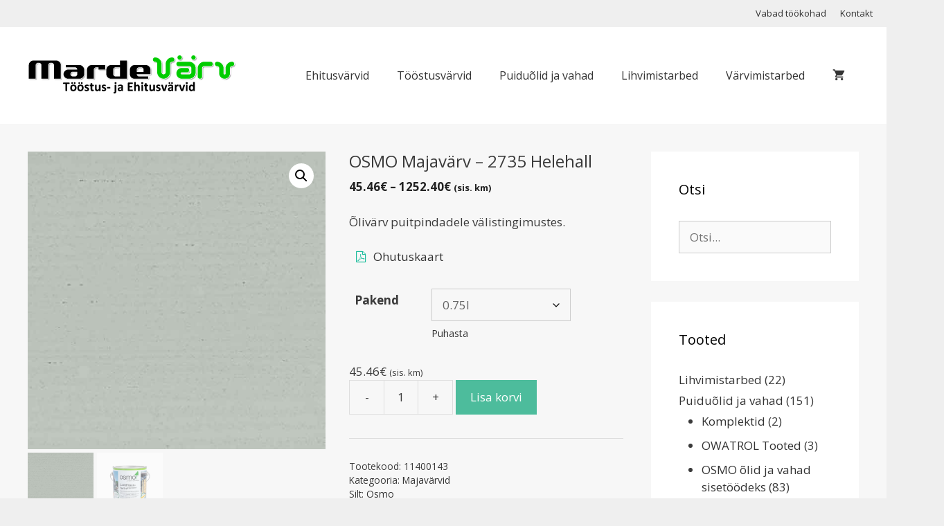

--- FILE ---
content_type: text/html; charset=UTF-8
request_url: https://www.marde.ee/toode/majavarv-2735/
body_size: 19699
content:
<!DOCTYPE html>
<html lang="et">
<head>
	<meta charset="UTF-8">
	<title>OSMO Majavärv &#8211; 2735 Helehall &#8211; Marde Värv</title>
<meta name='robots' content='max-image-preview:large' />
	<style>img:is([sizes="auto" i], [sizes^="auto," i]) { contain-intrinsic-size: 3000px 1500px }</style>
	<meta name="viewport" content="width=device-width, initial-scale=1"><link href='https://fonts.gstatic.com' crossorigin rel='preconnect' />
<link href='https://fonts.googleapis.com' crossorigin rel='preconnect' />
<link rel="alternate" type="application/rss+xml" title="Marde Värv &raquo; RSS" href="https://www.marde.ee/feed/" />
<link rel="alternate" type="application/rss+xml" title="Marde Värv &raquo; Kommentaaride RSS" href="https://www.marde.ee/comments/feed/" />
<script>
window._wpemojiSettings = {"baseUrl":"https:\/\/s.w.org\/images\/core\/emoji\/16.0.1\/72x72\/","ext":".png","svgUrl":"https:\/\/s.w.org\/images\/core\/emoji\/16.0.1\/svg\/","svgExt":".svg","source":{"concatemoji":"https:\/\/www.marde.ee\/wp-includes\/js\/wp-emoji-release.min.js?ver=6.8.3"}};
/*! This file is auto-generated */
!function(s,n){var o,i,e;function c(e){try{var t={supportTests:e,timestamp:(new Date).valueOf()};sessionStorage.setItem(o,JSON.stringify(t))}catch(e){}}function p(e,t,n){e.clearRect(0,0,e.canvas.width,e.canvas.height),e.fillText(t,0,0);var t=new Uint32Array(e.getImageData(0,0,e.canvas.width,e.canvas.height).data),a=(e.clearRect(0,0,e.canvas.width,e.canvas.height),e.fillText(n,0,0),new Uint32Array(e.getImageData(0,0,e.canvas.width,e.canvas.height).data));return t.every(function(e,t){return e===a[t]})}function u(e,t){e.clearRect(0,0,e.canvas.width,e.canvas.height),e.fillText(t,0,0);for(var n=e.getImageData(16,16,1,1),a=0;a<n.data.length;a++)if(0!==n.data[a])return!1;return!0}function f(e,t,n,a){switch(t){case"flag":return n(e,"\ud83c\udff3\ufe0f\u200d\u26a7\ufe0f","\ud83c\udff3\ufe0f\u200b\u26a7\ufe0f")?!1:!n(e,"\ud83c\udde8\ud83c\uddf6","\ud83c\udde8\u200b\ud83c\uddf6")&&!n(e,"\ud83c\udff4\udb40\udc67\udb40\udc62\udb40\udc65\udb40\udc6e\udb40\udc67\udb40\udc7f","\ud83c\udff4\u200b\udb40\udc67\u200b\udb40\udc62\u200b\udb40\udc65\u200b\udb40\udc6e\u200b\udb40\udc67\u200b\udb40\udc7f");case"emoji":return!a(e,"\ud83e\udedf")}return!1}function g(e,t,n,a){var r="undefined"!=typeof WorkerGlobalScope&&self instanceof WorkerGlobalScope?new OffscreenCanvas(300,150):s.createElement("canvas"),o=r.getContext("2d",{willReadFrequently:!0}),i=(o.textBaseline="top",o.font="600 32px Arial",{});return e.forEach(function(e){i[e]=t(o,e,n,a)}),i}function t(e){var t=s.createElement("script");t.src=e,t.defer=!0,s.head.appendChild(t)}"undefined"!=typeof Promise&&(o="wpEmojiSettingsSupports",i=["flag","emoji"],n.supports={everything:!0,everythingExceptFlag:!0},e=new Promise(function(e){s.addEventListener("DOMContentLoaded",e,{once:!0})}),new Promise(function(t){var n=function(){try{var e=JSON.parse(sessionStorage.getItem(o));if("object"==typeof e&&"number"==typeof e.timestamp&&(new Date).valueOf()<e.timestamp+604800&&"object"==typeof e.supportTests)return e.supportTests}catch(e){}return null}();if(!n){if("undefined"!=typeof Worker&&"undefined"!=typeof OffscreenCanvas&&"undefined"!=typeof URL&&URL.createObjectURL&&"undefined"!=typeof Blob)try{var e="postMessage("+g.toString()+"("+[JSON.stringify(i),f.toString(),p.toString(),u.toString()].join(",")+"));",a=new Blob([e],{type:"text/javascript"}),r=new Worker(URL.createObjectURL(a),{name:"wpTestEmojiSupports"});return void(r.onmessage=function(e){c(n=e.data),r.terminate(),t(n)})}catch(e){}c(n=g(i,f,p,u))}t(n)}).then(function(e){for(var t in e)n.supports[t]=e[t],n.supports.everything=n.supports.everything&&n.supports[t],"flag"!==t&&(n.supports.everythingExceptFlag=n.supports.everythingExceptFlag&&n.supports[t]);n.supports.everythingExceptFlag=n.supports.everythingExceptFlag&&!n.supports.flag,n.DOMReady=!1,n.readyCallback=function(){n.DOMReady=!0}}).then(function(){return e}).then(function(){var e;n.supports.everything||(n.readyCallback(),(e=n.source||{}).concatemoji?t(e.concatemoji):e.wpemoji&&e.twemoji&&(t(e.twemoji),t(e.wpemoji)))}))}((window,document),window._wpemojiSettings);
</script>
<link rel='stylesheet' id='generate-fonts-css' href='//fonts.googleapis.com/css?family=Open+Sans:300,300italic,regular,italic,600,600italic,700,700italic,800,800italic' media='all' />
<style id='wp-emoji-styles-inline-css'>

	img.wp-smiley, img.emoji {
		display: inline !important;
		border: none !important;
		box-shadow: none !important;
		height: 1em !important;
		width: 1em !important;
		margin: 0 0.07em !important;
		vertical-align: -0.1em !important;
		background: none !important;
		padding: 0 !important;
	}
</style>
<link rel='stylesheet' id='wp-block-library-css' href='https://www.marde.ee/wp-includes/css/dist/block-library/style.min.css?ver=6.8.3' media='all' />
<style id='classic-theme-styles-inline-css'>
/*! This file is auto-generated */
.wp-block-button__link{color:#fff;background-color:#32373c;border-radius:9999px;box-shadow:none;text-decoration:none;padding:calc(.667em + 2px) calc(1.333em + 2px);font-size:1.125em}.wp-block-file__button{background:#32373c;color:#fff;text-decoration:none}
</style>
<style id='global-styles-inline-css'>
:root{--wp--preset--aspect-ratio--square: 1;--wp--preset--aspect-ratio--4-3: 4/3;--wp--preset--aspect-ratio--3-4: 3/4;--wp--preset--aspect-ratio--3-2: 3/2;--wp--preset--aspect-ratio--2-3: 2/3;--wp--preset--aspect-ratio--16-9: 16/9;--wp--preset--aspect-ratio--9-16: 9/16;--wp--preset--color--black: #000000;--wp--preset--color--cyan-bluish-gray: #abb8c3;--wp--preset--color--white: #ffffff;--wp--preset--color--pale-pink: #f78da7;--wp--preset--color--vivid-red: #cf2e2e;--wp--preset--color--luminous-vivid-orange: #ff6900;--wp--preset--color--luminous-vivid-amber: #fcb900;--wp--preset--color--light-green-cyan: #7bdcb5;--wp--preset--color--vivid-green-cyan: #00d084;--wp--preset--color--pale-cyan-blue: #8ed1fc;--wp--preset--color--vivid-cyan-blue: #0693e3;--wp--preset--color--vivid-purple: #9b51e0;--wp--preset--color--contrast: var(--contrast);--wp--preset--color--contrast-2: var(--contrast-2);--wp--preset--color--contrast-3: var(--contrast-3);--wp--preset--color--base: var(--base);--wp--preset--color--base-2: var(--base-2);--wp--preset--color--base-3: var(--base-3);--wp--preset--color--accent: var(--accent);--wp--preset--gradient--vivid-cyan-blue-to-vivid-purple: linear-gradient(135deg,rgba(6,147,227,1) 0%,rgb(155,81,224) 100%);--wp--preset--gradient--light-green-cyan-to-vivid-green-cyan: linear-gradient(135deg,rgb(122,220,180) 0%,rgb(0,208,130) 100%);--wp--preset--gradient--luminous-vivid-amber-to-luminous-vivid-orange: linear-gradient(135deg,rgba(252,185,0,1) 0%,rgba(255,105,0,1) 100%);--wp--preset--gradient--luminous-vivid-orange-to-vivid-red: linear-gradient(135deg,rgba(255,105,0,1) 0%,rgb(207,46,46) 100%);--wp--preset--gradient--very-light-gray-to-cyan-bluish-gray: linear-gradient(135deg,rgb(238,238,238) 0%,rgb(169,184,195) 100%);--wp--preset--gradient--cool-to-warm-spectrum: linear-gradient(135deg,rgb(74,234,220) 0%,rgb(151,120,209) 20%,rgb(207,42,186) 40%,rgb(238,44,130) 60%,rgb(251,105,98) 80%,rgb(254,248,76) 100%);--wp--preset--gradient--blush-light-purple: linear-gradient(135deg,rgb(255,206,236) 0%,rgb(152,150,240) 100%);--wp--preset--gradient--blush-bordeaux: linear-gradient(135deg,rgb(254,205,165) 0%,rgb(254,45,45) 50%,rgb(107,0,62) 100%);--wp--preset--gradient--luminous-dusk: linear-gradient(135deg,rgb(255,203,112) 0%,rgb(199,81,192) 50%,rgb(65,88,208) 100%);--wp--preset--gradient--pale-ocean: linear-gradient(135deg,rgb(255,245,203) 0%,rgb(182,227,212) 50%,rgb(51,167,181) 100%);--wp--preset--gradient--electric-grass: linear-gradient(135deg,rgb(202,248,128) 0%,rgb(113,206,126) 100%);--wp--preset--gradient--midnight: linear-gradient(135deg,rgb(2,3,129) 0%,rgb(40,116,252) 100%);--wp--preset--font-size--small: 13px;--wp--preset--font-size--medium: 20px;--wp--preset--font-size--large: 36px;--wp--preset--font-size--x-large: 42px;--wp--preset--spacing--20: 0.44rem;--wp--preset--spacing--30: 0.67rem;--wp--preset--spacing--40: 1rem;--wp--preset--spacing--50: 1.5rem;--wp--preset--spacing--60: 2.25rem;--wp--preset--spacing--70: 3.38rem;--wp--preset--spacing--80: 5.06rem;--wp--preset--shadow--natural: 6px 6px 9px rgba(0, 0, 0, 0.2);--wp--preset--shadow--deep: 12px 12px 50px rgba(0, 0, 0, 0.4);--wp--preset--shadow--sharp: 6px 6px 0px rgba(0, 0, 0, 0.2);--wp--preset--shadow--outlined: 6px 6px 0px -3px rgba(255, 255, 255, 1), 6px 6px rgba(0, 0, 0, 1);--wp--preset--shadow--crisp: 6px 6px 0px rgba(0, 0, 0, 1);}:where(.is-layout-flex){gap: 0.5em;}:where(.is-layout-grid){gap: 0.5em;}body .is-layout-flex{display: flex;}.is-layout-flex{flex-wrap: wrap;align-items: center;}.is-layout-flex > :is(*, div){margin: 0;}body .is-layout-grid{display: grid;}.is-layout-grid > :is(*, div){margin: 0;}:where(.wp-block-columns.is-layout-flex){gap: 2em;}:where(.wp-block-columns.is-layout-grid){gap: 2em;}:where(.wp-block-post-template.is-layout-flex){gap: 1.25em;}:where(.wp-block-post-template.is-layout-grid){gap: 1.25em;}.has-black-color{color: var(--wp--preset--color--black) !important;}.has-cyan-bluish-gray-color{color: var(--wp--preset--color--cyan-bluish-gray) !important;}.has-white-color{color: var(--wp--preset--color--white) !important;}.has-pale-pink-color{color: var(--wp--preset--color--pale-pink) !important;}.has-vivid-red-color{color: var(--wp--preset--color--vivid-red) !important;}.has-luminous-vivid-orange-color{color: var(--wp--preset--color--luminous-vivid-orange) !important;}.has-luminous-vivid-amber-color{color: var(--wp--preset--color--luminous-vivid-amber) !important;}.has-light-green-cyan-color{color: var(--wp--preset--color--light-green-cyan) !important;}.has-vivid-green-cyan-color{color: var(--wp--preset--color--vivid-green-cyan) !important;}.has-pale-cyan-blue-color{color: var(--wp--preset--color--pale-cyan-blue) !important;}.has-vivid-cyan-blue-color{color: var(--wp--preset--color--vivid-cyan-blue) !important;}.has-vivid-purple-color{color: var(--wp--preset--color--vivid-purple) !important;}.has-black-background-color{background-color: var(--wp--preset--color--black) !important;}.has-cyan-bluish-gray-background-color{background-color: var(--wp--preset--color--cyan-bluish-gray) !important;}.has-white-background-color{background-color: var(--wp--preset--color--white) !important;}.has-pale-pink-background-color{background-color: var(--wp--preset--color--pale-pink) !important;}.has-vivid-red-background-color{background-color: var(--wp--preset--color--vivid-red) !important;}.has-luminous-vivid-orange-background-color{background-color: var(--wp--preset--color--luminous-vivid-orange) !important;}.has-luminous-vivid-amber-background-color{background-color: var(--wp--preset--color--luminous-vivid-amber) !important;}.has-light-green-cyan-background-color{background-color: var(--wp--preset--color--light-green-cyan) !important;}.has-vivid-green-cyan-background-color{background-color: var(--wp--preset--color--vivid-green-cyan) !important;}.has-pale-cyan-blue-background-color{background-color: var(--wp--preset--color--pale-cyan-blue) !important;}.has-vivid-cyan-blue-background-color{background-color: var(--wp--preset--color--vivid-cyan-blue) !important;}.has-vivid-purple-background-color{background-color: var(--wp--preset--color--vivid-purple) !important;}.has-black-border-color{border-color: var(--wp--preset--color--black) !important;}.has-cyan-bluish-gray-border-color{border-color: var(--wp--preset--color--cyan-bluish-gray) !important;}.has-white-border-color{border-color: var(--wp--preset--color--white) !important;}.has-pale-pink-border-color{border-color: var(--wp--preset--color--pale-pink) !important;}.has-vivid-red-border-color{border-color: var(--wp--preset--color--vivid-red) !important;}.has-luminous-vivid-orange-border-color{border-color: var(--wp--preset--color--luminous-vivid-orange) !important;}.has-luminous-vivid-amber-border-color{border-color: var(--wp--preset--color--luminous-vivid-amber) !important;}.has-light-green-cyan-border-color{border-color: var(--wp--preset--color--light-green-cyan) !important;}.has-vivid-green-cyan-border-color{border-color: var(--wp--preset--color--vivid-green-cyan) !important;}.has-pale-cyan-blue-border-color{border-color: var(--wp--preset--color--pale-cyan-blue) !important;}.has-vivid-cyan-blue-border-color{border-color: var(--wp--preset--color--vivid-cyan-blue) !important;}.has-vivid-purple-border-color{border-color: var(--wp--preset--color--vivid-purple) !important;}.has-vivid-cyan-blue-to-vivid-purple-gradient-background{background: var(--wp--preset--gradient--vivid-cyan-blue-to-vivid-purple) !important;}.has-light-green-cyan-to-vivid-green-cyan-gradient-background{background: var(--wp--preset--gradient--light-green-cyan-to-vivid-green-cyan) !important;}.has-luminous-vivid-amber-to-luminous-vivid-orange-gradient-background{background: var(--wp--preset--gradient--luminous-vivid-amber-to-luminous-vivid-orange) !important;}.has-luminous-vivid-orange-to-vivid-red-gradient-background{background: var(--wp--preset--gradient--luminous-vivid-orange-to-vivid-red) !important;}.has-very-light-gray-to-cyan-bluish-gray-gradient-background{background: var(--wp--preset--gradient--very-light-gray-to-cyan-bluish-gray) !important;}.has-cool-to-warm-spectrum-gradient-background{background: var(--wp--preset--gradient--cool-to-warm-spectrum) !important;}.has-blush-light-purple-gradient-background{background: var(--wp--preset--gradient--blush-light-purple) !important;}.has-blush-bordeaux-gradient-background{background: var(--wp--preset--gradient--blush-bordeaux) !important;}.has-luminous-dusk-gradient-background{background: var(--wp--preset--gradient--luminous-dusk) !important;}.has-pale-ocean-gradient-background{background: var(--wp--preset--gradient--pale-ocean) !important;}.has-electric-grass-gradient-background{background: var(--wp--preset--gradient--electric-grass) !important;}.has-midnight-gradient-background{background: var(--wp--preset--gradient--midnight) !important;}.has-small-font-size{font-size: var(--wp--preset--font-size--small) !important;}.has-medium-font-size{font-size: var(--wp--preset--font-size--medium) !important;}.has-large-font-size{font-size: var(--wp--preset--font-size--large) !important;}.has-x-large-font-size{font-size: var(--wp--preset--font-size--x-large) !important;}
:where(.wp-block-post-template.is-layout-flex){gap: 1.25em;}:where(.wp-block-post-template.is-layout-grid){gap: 1.25em;}
:where(.wp-block-columns.is-layout-flex){gap: 2em;}:where(.wp-block-columns.is-layout-grid){gap: 2em;}
:root :where(.wp-block-pullquote){font-size: 1.5em;line-height: 1.6;}
</style>
<link rel='stylesheet' id='photoswipe-css' href='https://www.marde.ee/wp-content/plugins/woocommerce/assets/css/photoswipe/photoswipe.min.css?ver=9.9.6' media='all' />
<link rel='stylesheet' id='photoswipe-default-skin-css' href='https://www.marde.ee/wp-content/plugins/woocommerce/assets/css/photoswipe/default-skin/default-skin.min.css?ver=9.9.6' media='all' />
<link rel='stylesheet' id='woocommerce-layout-css' href='https://www.marde.ee/wp-content/plugins/woocommerce/assets/css/woocommerce-layout.css?ver=9.9.6' media='all' />
<link rel='stylesheet' id='woocommerce-smallscreen-css' href='https://www.marde.ee/wp-content/plugins/woocommerce/assets/css/woocommerce-smallscreen.css?ver=9.9.6' media='only screen and (max-width: 768px)' />
<link rel='stylesheet' id='woocommerce-general-css' href='https://www.marde.ee/wp-content/plugins/woocommerce/assets/css/woocommerce.css?ver=9.9.6' media='all' />
<style id='woocommerce-inline-inline-css'>
.woocommerce form .form-row .required { visibility: visible; }
</style>
<link rel='stylesheet' id='montonio-style-css' href='https://www.marde.ee/wp-content/plugins/montonio-for-woocommerce/assets/css/montonio-style.css?ver=9.0.4' media='all' />
<link rel='stylesheet' id='brands-styles-css' href='https://www.marde.ee/wp-content/plugins/woocommerce/assets/css/brands.css?ver=9.9.6' media='all' />
<link rel='stylesheet' id='generate-style-grid-css' href='https://www.marde.ee/wp-content/themes/generatepress/assets/css/unsemantic-grid.min.css?ver=3.6.0' media='all' />
<link rel='stylesheet' id='generate-style-css' href='https://www.marde.ee/wp-content/themes/generatepress/assets/css/style.min.css?ver=3.6.0' media='all' />
<style id='generate-style-inline-css'>
body{background-color:#efefef;color:#3a3a3a;}a{color:#333333;}a:hover, a:focus, a:active{color:#4dbc9c;}body .grid-container{max-width:1400px;}.wp-block-group__inner-container{max-width:1400px;margin-left:auto;margin-right:auto;}:root{--contrast:#222222;--contrast-2:#575760;--contrast-3:#b2b2be;--base:#f0f0f0;--base-2:#f7f8f9;--base-3:#ffffff;--accent:#1e73be;}:root .has-contrast-color{color:var(--contrast);}:root .has-contrast-background-color{background-color:var(--contrast);}:root .has-contrast-2-color{color:var(--contrast-2);}:root .has-contrast-2-background-color{background-color:var(--contrast-2);}:root .has-contrast-3-color{color:var(--contrast-3);}:root .has-contrast-3-background-color{background-color:var(--contrast-3);}:root .has-base-color{color:var(--base);}:root .has-base-background-color{background-color:var(--base);}:root .has-base-2-color{color:var(--base-2);}:root .has-base-2-background-color{background-color:var(--base-2);}:root .has-base-3-color{color:var(--base-3);}:root .has-base-3-background-color{background-color:var(--base-3);}:root .has-accent-color{color:var(--accent);}:root .has-accent-background-color{background-color:var(--accent);}body, button, input, select, textarea{font-family:"Open Sans", sans-serif;}body{line-height:1.5;}.entry-content > [class*="wp-block-"]:not(:last-child):not(.wp-block-heading){margin-bottom:1.5em;}.main-title{font-size:45px;}.main-navigation a, .menu-toggle{font-size:16px;}.main-navigation .main-nav ul ul li a{font-size:15px;}.sidebar .widget, .footer-widgets .widget{font-size:17px;}h1{font-size:24px;}h2{font-weight:500;font-size:20px;}h3{font-size:20px;}h4{font-size:inherit;}h5{font-size:inherit;}@media (max-width:768px){.main-title{font-size:30px;}h1{font-size:30px;}h2{font-size:25px;}}.top-bar{background-color:rgba(255,255,255,0);color:#333333;}.top-bar a{color:#333333;}.top-bar a:hover{color:#4dbc9c;}.site-header{background-color:#ffffff;color:#3a3a3a;}.site-header a{color:#3a3a3a;}.main-title a,.main-title a:hover{color:#3a3a3a;}.site-description{color:#757575;}.mobile-menu-control-wrapper .menu-toggle,.mobile-menu-control-wrapper .menu-toggle:hover,.mobile-menu-control-wrapper .menu-toggle:focus,.has-inline-mobile-toggle #site-navigation.toggled{background-color:rgba(0, 0, 0, 0.02);}.main-navigation,.main-navigation ul ul{background-color:#ffffff;}.main-navigation .main-nav ul li a, .main-navigation .menu-toggle, .main-navigation .menu-bar-items{color:#333333;}.main-navigation .main-nav ul li:not([class*="current-menu-"]):hover > a, .main-navigation .main-nav ul li:not([class*="current-menu-"]):focus > a, .main-navigation .main-nav ul li.sfHover:not([class*="current-menu-"]) > a, .main-navigation .menu-bar-item:hover > a, .main-navigation .menu-bar-item.sfHover > a{color:#4dbc9c;background-color:#ffffff;}button.menu-toggle:hover,button.menu-toggle:focus,.main-navigation .mobile-bar-items a,.main-navigation .mobile-bar-items a:hover,.main-navigation .mobile-bar-items a:focus{color:#333333;}.main-navigation .main-nav ul li[class*="current-menu-"] > a{color:#4dbc9c;background-color:#ffffff;}.navigation-search input[type="search"],.navigation-search input[type="search"]:active, .navigation-search input[type="search"]:focus, .main-navigation .main-nav ul li.search-item.active > a, .main-navigation .menu-bar-items .search-item.active > a{color:#4dbc9c;background-color:#ffffff;}.main-navigation ul ul{background-color:#ffffff;}.main-navigation .main-nav ul ul li a{color:#333333;}.main-navigation .main-nav ul ul li:not([class*="current-menu-"]):hover > a,.main-navigation .main-nav ul ul li:not([class*="current-menu-"]):focus > a, .main-navigation .main-nav ul ul li.sfHover:not([class*="current-menu-"]) > a{color:#4dbc9c;background-color:#ffffff;}.main-navigation .main-nav ul ul li[class*="current-menu-"] > a{color:#4dbc9c;background-color:#ffffff;}.separate-containers .inside-article, .separate-containers .comments-area, .separate-containers .page-header, .one-container .container, .separate-containers .paging-navigation, .inside-page-header{background-color:rgba(255,255,255,0.5);}.entry-meta{color:#595959;}.entry-meta a{color:#595959;}.entry-meta a:hover{color:#1e73be;}.sidebar .widget{background-color:#ffffff;}.sidebar .widget .widget-title{color:#000000;}.footer-widgets{color:#4dbc9c;background-color:#ffffff;}.footer-widgets .widget-title{color:#4dbc9c;}.site-info{color:#ffffff;background-color:#4dbc9c;}.site-info a{color:#ffffff;}.site-info a:hover{color:#efefef;}.footer-bar .widget_nav_menu .current-menu-item a{color:#efefef;}input[type="text"],input[type="email"],input[type="url"],input[type="password"],input[type="search"],input[type="tel"],input[type="number"],textarea,select{color:#666666;background-color:#fafafa;border-color:#cccccc;}input[type="text"]:focus,input[type="email"]:focus,input[type="url"]:focus,input[type="password"]:focus,input[type="search"]:focus,input[type="tel"]:focus,input[type="number"]:focus,textarea:focus,select:focus{color:#666666;background-color:#ffffff;border-color:#bfbfbf;}button,html input[type="button"],input[type="reset"],input[type="submit"],a.button,a.wp-block-button__link:not(.has-background){color:#ffffff;background-color:#1abc9c;}button:hover,html input[type="button"]:hover,input[type="reset"]:hover,input[type="submit"]:hover,a.button:hover,button:focus,html input[type="button"]:focus,input[type="reset"]:focus,input[type="submit"]:focus,a.button:focus,a.wp-block-button__link:not(.has-background):active,a.wp-block-button__link:not(.has-background):focus,a.wp-block-button__link:not(.has-background):hover{color:#ffffff;background-color:#3f3f3f;}a.generate-back-to-top{background-color:rgba(77,188,156,0.64);color:#ffffff;}a.generate-back-to-top:hover,a.generate-back-to-top:focus{background-color:rgba(255,255,255,0.6);color:#4dbc9c;}:root{--gp-search-modal-bg-color:var(--base-3);--gp-search-modal-text-color:var(--contrast);--gp-search-modal-overlay-bg-color:rgba(0,0,0,0.2);}@media (max-width: 768px){.main-navigation .menu-bar-item:hover > a, .main-navigation .menu-bar-item.sfHover > a{background:none;color:#333333;}}.inside-top-bar{padding:10px 20px 10px 10px;}.inside-header{padding:40px;}.site-main .wp-block-group__inner-container{padding:40px;}.entry-content .alignwide, body:not(.no-sidebar) .entry-content .alignfull{margin-left:-40px;width:calc(100% + 80px);max-width:calc(100% + 80px);}.rtl .menu-item-has-children .dropdown-menu-toggle{padding-left:20px;}.rtl .main-navigation .main-nav ul li.menu-item-has-children > a{padding-right:20px;}.footer-widgets{padding:25px 40px 10px 40px;}.site-info{padding:20px;}@media (max-width:768px){.separate-containers .inside-article, .separate-containers .comments-area, .separate-containers .page-header, .separate-containers .paging-navigation, .one-container .site-content, .inside-page-header{padding:30px;}.site-main .wp-block-group__inner-container{padding:30px;}.site-info{padding-right:10px;padding-left:10px;}.entry-content .alignwide, body:not(.no-sidebar) .entry-content .alignfull{margin-left:-30px;width:calc(100% + 60px);max-width:calc(100% + 60px);}}@media (max-width: 768px){.main-navigation .menu-toggle,.main-navigation .mobile-bar-items,.sidebar-nav-mobile:not(#sticky-placeholder){display:block;}.main-navigation ul,.gen-sidebar-nav{display:none;}[class*="nav-float-"] .site-header .inside-header > *{float:none;clear:both;}}
.dynamic-author-image-rounded{border-radius:100%;}.dynamic-featured-image, .dynamic-author-image{vertical-align:middle;}.one-container.blog .dynamic-content-template:not(:last-child), .one-container.archive .dynamic-content-template:not(:last-child){padding-bottom:0px;}.dynamic-entry-excerpt > p:last-child{margin-bottom:0px;}
.main-navigation .main-nav ul li a,.menu-toggle,.main-navigation .mobile-bar-items a{transition: line-height 300ms ease}
.navigation-branding .main-title{font-weight:bold;text-transform:none;font-size:45px;}@media (max-width: 768px){.navigation-branding .main-title{font-size:30px;}}
</style>
<link rel='stylesheet' id='generate-mobile-style-css' href='https://www.marde.ee/wp-content/themes/generatepress/assets/css/mobile.min.css?ver=3.6.0' media='all' />
<link rel='stylesheet' id='generate-font-icons-css' href='https://www.marde.ee/wp-content/themes/generatepress/assets/css/components/font-icons.min.css?ver=3.6.0' media='all' />
<link rel='stylesheet' id='font-awesome-css' href='https://www.marde.ee/wp-content/themes/generatepress/assets/css/components/font-awesome.min.css?ver=4.7' media='all' />
<link rel='stylesheet' id='wp-featherlight-css' href='https://www.marde.ee/wp-content/plugins/wp-featherlight/css/wp-featherlight.min.css?ver=1.3.4' media='all' />
<style id='generateblocks-inline-css'>
:root{--gb-container-width:1400px;}.gb-container .wp-block-image img{vertical-align:middle;}.gb-grid-wrapper .wp-block-image{margin-bottom:0;}.gb-highlight{background:none;}.gb-shape{line-height:0;}
</style>
<link rel='stylesheet' id='generate-blog-columns-css' href='https://www.marde.ee/wp-content/plugins/gp-premium/blog/functions/css/columns.min.css?ver=2.5.4' media='all' />
<link rel='stylesheet' id='generate-sticky-css' href='https://www.marde.ee/wp-content/plugins/gp-premium/menu-plus/functions/css/sticky.min.css?ver=2.5.4' media='all' />
<link rel='stylesheet' id='generate-offside-css' href='https://www.marde.ee/wp-content/plugins/gp-premium/menu-plus/functions/css/offside.min.css?ver=2.5.4' media='all' />
<style id='generate-offside-inline-css'>
:root{--gp-slideout-width:265px;}.slideout-navigation.main-navigation .main-nav ul li a{font-weight:normal;text-transform:none;}.slideout-navigation.main-navigation.do-overlay .main-nav ul ul li a{font-size:1em;}.slideout-navigation, .slideout-navigation a{color:#333333;}.slideout-navigation button.slideout-exit{color:#333333;padding-left:20px;padding-right:20px;}.slideout-navigation .dropdown-menu-toggle:before{content:"\f107";}.slideout-navigation .sfHover > a .dropdown-menu-toggle:before{content:"\f106";}@media (max-width: 768px){.menu-bar-item.slideout-toggle{display:none;}}
</style>
<link rel='stylesheet' id='gp-premium-icons-css' href='https://www.marde.ee/wp-content/plugins/gp-premium/general/icons/icons.min.css?ver=2.5.4' media='all' />
<link rel='stylesheet' id='generate-navigation-branding-css' href='https://www.marde.ee/wp-content/plugins/gp-premium/menu-plus/functions/css/navigation-branding.min.css?ver=2.5.4' media='all' />
<style id='generate-navigation-branding-inline-css'>
.main-navigation .sticky-navigation-logo, .main-navigation.navigation-stick .site-logo:not(.mobile-header-logo){display:none;}.main-navigation.navigation-stick .sticky-navigation-logo{display:block;}.navigation-branding img, .site-logo.mobile-header-logo img{height:60px;width:auto;}.navigation-branding .main-title{line-height:60px;}@media (max-width: 1410px){#site-navigation .navigation-branding, #sticky-navigation .navigation-branding{margin-left:10px;}}@media (max-width: 768px){.main-navigation:not(.slideout-navigation) .main-nav{-ms-flex:0 0 100%;flex:0 0 100%;}.main-navigation:not(.slideout-navigation) .inside-navigation{-ms-flex-wrap:wrap;flex-wrap:wrap;display:-webkit-box;display:-ms-flexbox;display:flex;}.nav-aligned-center .navigation-branding, .nav-aligned-left .navigation-branding{margin-right:auto;}.nav-aligned-center  .main-navigation.has-branding:not(.slideout-navigation) .inside-navigation .main-nav,.nav-aligned-center  .main-navigation.has-sticky-branding.navigation-stick .inside-navigation .main-nav,.nav-aligned-left  .main-navigation.has-branding:not(.slideout-navigation) .inside-navigation .main-nav,.nav-aligned-left  .main-navigation.has-sticky-branding.navigation-stick .inside-navigation .main-nav{margin-right:0px;}}
</style>
<link rel='stylesheet' id='generate-woocommerce-css' href='https://www.marde.ee/wp-content/plugins/gp-premium/woocommerce/functions/css/woocommerce.min.css?ver=2.5.4' media='all' />
<style id='generate-woocommerce-inline-css'>
.woocommerce ul.products li.product .woocommerce-LoopProduct-link h2, .woocommerce ul.products li.product .woocommerce-loop-category__title{font-weight:normal;text-transform:none;font-size:18px;}.woocommerce .up-sells ul.products li.product .woocommerce-LoopProduct-link h2, .woocommerce .cross-sells ul.products li.product .woocommerce-LoopProduct-link h2, .woocommerce .related ul.products li.product .woocommerce-LoopProduct-link h2{font-size:18px;}.woocommerce #respond input#submit, .woocommerce a.button, .woocommerce button.button, .woocommerce input.button, .wc-block-components-button{color:#ffffff;background-color:#1abc9c;text-decoration:none;font-weight:normal;text-transform:none;}.woocommerce #respond input#submit:hover, .woocommerce a.button:hover, .woocommerce button.button:hover, .woocommerce input.button:hover, .wc-block-components-button:hover{color:#ffffff;background-color:#3f3f3f;}.woocommerce #respond input#submit.alt, .woocommerce a.button.alt, .woocommerce button.button.alt, .woocommerce input.button.alt, .woocommerce #respond input#submit.alt.disabled, .woocommerce #respond input#submit.alt.disabled:hover, .woocommerce #respond input#submit.alt:disabled, .woocommerce #respond input#submit.alt:disabled:hover, .woocommerce #respond input#submit.alt:disabled[disabled], .woocommerce #respond input#submit.alt:disabled[disabled]:hover, .woocommerce a.button.alt.disabled, .woocommerce a.button.alt.disabled:hover, .woocommerce a.button.alt:disabled, .woocommerce a.button.alt:disabled:hover, .woocommerce a.button.alt:disabled[disabled], .woocommerce a.button.alt:disabled[disabled]:hover, .woocommerce button.button.alt.disabled, .woocommerce button.button.alt.disabled:hover, .woocommerce button.button.alt:disabled, .woocommerce button.button.alt:disabled:hover, .woocommerce button.button.alt:disabled[disabled], .woocommerce button.button.alt:disabled[disabled]:hover, .woocommerce input.button.alt.disabled, .woocommerce input.button.alt.disabled:hover, .woocommerce input.button.alt:disabled, .woocommerce input.button.alt:disabled:hover, .woocommerce input.button.alt:disabled[disabled], .woocommerce input.button.alt:disabled[disabled]:hover{color:#ffffff;background-color:#4dbc9c;}.woocommerce #respond input#submit.alt:hover, .woocommerce a.button.alt:hover, .woocommerce button.button.alt:hover, .woocommerce input.button.alt:hover{color:#ffffff;background-color:#555555;}button.wc-block-components-panel__button{font-size:inherit;}.woocommerce .star-rating span:before, .woocommerce p.stars:hover a::before{color:#ffa200;}.woocommerce span.onsale{background-color:#ff0000;color:#ffffff;}.woocommerce ul.products li.product .price, .woocommerce div.product p.price{color:#222222;}.woocommerce div.product .woocommerce-tabs ul.tabs li a{color:#222222;}.woocommerce div.product .woocommerce-tabs ul.tabs li a:hover, .woocommerce div.product .woocommerce-tabs ul.tabs li.active a{color:#4dbc9c;}.woocommerce-message{background-color:#4dbc9c;color:#ffffff;}div.woocommerce-message a.button, div.woocommerce-message a.button:focus, div.woocommerce-message a.button:hover, div.woocommerce-message a, div.woocommerce-message a:focus, div.woocommerce-message a:hover{color:#ffffff;}.woocommerce-info{background-color:#555555;color:#ffffff;}div.woocommerce-info a.button, div.woocommerce-info a.button:focus, div.woocommerce-info a.button:hover, div.woocommerce-info a, div.woocommerce-info a:focus, div.woocommerce-info a:hover{color:#ffffff;}.woocommerce-error{background-color:#e8626d;color:#ffffff;}div.woocommerce-error a.button, div.woocommerce-error a.button:focus, div.woocommerce-error a.button:hover, div.woocommerce-error a, div.woocommerce-error a:focus, div.woocommerce-error a:hover{color:#ffffff;}.woocommerce-product-details__short-description{color:#3a3a3a;}#wc-mini-cart{background-color:#ffffff;color:#000000;}#wc-mini-cart a:not(.button), #wc-mini-cart a.remove{color:#000000;}#wc-mini-cart .button{color:#ffffff;}#wc-mini-cart .button:hover, #wc-mini-cart .button:focus, #wc-mini-cart .button:active{color:#ffffff;}.woocommerce #content div.product div.images, .woocommerce div.product div.images, .woocommerce-page #content div.product div.images, .woocommerce-page div.product div.images{width:50%;}.add-to-cart-panel{background-color:#ffffff;color:#000000;}.add-to-cart-panel a:not(.button){color:#000000;}.woocommerce .widget_price_filter .price_slider_wrapper .ui-widget-content{background-color:#dddddd;}.woocommerce .widget_price_filter .ui-slider .ui-slider-range, .woocommerce .widget_price_filter .ui-slider .ui-slider-handle{background-color:#666666;}.cart-contents > span.number-of-items{background-color:rgba(0,0,0,0.05);}.cart-contents .amount{display:none;}.cart-contents > span.number-of-items{display:inline-block;}.wc-columns-container .products, .woocommerce .related ul.products, .woocommerce .up-sells ul.products{grid-gap:50px;}@media (max-width: 1024px){.woocommerce .wc-columns-container.wc-tablet-columns-2 .products{-ms-grid-columns:(1fr)[2];grid-template-columns:repeat(2, 1fr);}.wc-related-upsell-tablet-columns-2 .related ul.products, .wc-related-upsell-tablet-columns-2 .up-sells ul.products{-ms-grid-columns:(1fr)[2];grid-template-columns:repeat(2, 1fr);}}@media (max-width:768px){.add-to-cart-panel .continue-shopping{background-color:#ffffff;}.woocommerce #content div.product div.images,.woocommerce div.product div.images,.woocommerce-page #content div.product div.images,.woocommerce-page div.product div.images{width:100%;}}@media (max-width: 768px){.mobile-bar-items + .menu-toggle{text-align:left;}nav.toggled .main-nav li.wc-menu-item{display:none !important;}body.nav-search-enabled .wc-menu-cart-activated:not(#mobile-header) .mobile-bar-items{float:right;position:relative;}.nav-search-enabled .wc-menu-cart-activated:not(#mobile-header) .menu-toggle{float:left;width:auto;}.mobile-bar-items.wc-mobile-cart-items{z-index:1;}}
</style>
<link rel='stylesheet' id='generate-woocommerce-mobile-css' href='https://www.marde.ee/wp-content/plugins/gp-premium/woocommerce/functions/css/woocommerce-mobile.min.css?ver=2.5.4' media='(max-width:768px)' />
<script src="https://www.marde.ee/wp-includes/js/jquery/jquery.min.js?ver=3.7.1" id="jquery-core-js"></script>
<script src="https://www.marde.ee/wp-includes/js/jquery/jquery-migrate.min.js?ver=3.4.1" id="jquery-migrate-js"></script>
<script src="https://www.marde.ee/wp-content/plugins/woocommerce/assets/js/jquery-blockui/jquery.blockUI.min.js?ver=2.7.0-wc.9.9.6" id="jquery-blockui-js" defer data-wp-strategy="defer"></script>
<script id="wc-add-to-cart-js-extra">
var wc_add_to_cart_params = {"ajax_url":"\/wp-admin\/admin-ajax.php","wc_ajax_url":"\/?wc-ajax=%%endpoint%%","i18n_view_cart":"Vaata ostukorvi","cart_url":"https:\/\/www.marde.ee\/ostukorv\/","is_cart":"","cart_redirect_after_add":"no"};
</script>
<script src="https://www.marde.ee/wp-content/plugins/woocommerce/assets/js/frontend/add-to-cart.min.js?ver=9.9.6" id="wc-add-to-cart-js" defer data-wp-strategy="defer"></script>
<script src="https://www.marde.ee/wp-content/plugins/woocommerce/assets/js/zoom/jquery.zoom.min.js?ver=1.7.21-wc.9.9.6" id="zoom-js" defer data-wp-strategy="defer"></script>
<script src="https://www.marde.ee/wp-content/plugins/woocommerce/assets/js/flexslider/jquery.flexslider.min.js?ver=2.7.2-wc.9.9.6" id="flexslider-js" defer data-wp-strategy="defer"></script>
<script src="https://www.marde.ee/wp-content/plugins/woocommerce/assets/js/photoswipe/photoswipe.min.js?ver=4.1.1-wc.9.9.6" id="photoswipe-js" defer data-wp-strategy="defer"></script>
<script src="https://www.marde.ee/wp-content/plugins/woocommerce/assets/js/photoswipe/photoswipe-ui-default.min.js?ver=4.1.1-wc.9.9.6" id="photoswipe-ui-default-js" defer data-wp-strategy="defer"></script>
<script id="wc-single-product-js-extra">
var wc_single_product_params = {"i18n_required_rating_text":"Palun vali hinnang","i18n_rating_options":["1 of 5 stars","2 of 5 stars","3 of 5 stars","4 of 5 stars","5 of 5 stars"],"i18n_product_gallery_trigger_text":"View full-screen image gallery","review_rating_required":"yes","flexslider":{"rtl":false,"animation":"slide","smoothHeight":true,"directionNav":false,"controlNav":"thumbnails","slideshow":false,"animationSpeed":500,"animationLoop":false,"allowOneSlide":false},"zoom_enabled":"1","zoom_options":[],"photoswipe_enabled":"1","photoswipe_options":{"shareEl":false,"closeOnScroll":false,"history":false,"hideAnimationDuration":0,"showAnimationDuration":0},"flexslider_enabled":"1"};
</script>
<script src="https://www.marde.ee/wp-content/plugins/woocommerce/assets/js/frontend/single-product.min.js?ver=9.9.6" id="wc-single-product-js" defer data-wp-strategy="defer"></script>
<script src="https://www.marde.ee/wp-content/plugins/woocommerce/assets/js/js-cookie/js.cookie.min.js?ver=2.1.4-wc.9.9.6" id="js-cookie-js" defer data-wp-strategy="defer"></script>
<script id="woocommerce-js-extra">
var woocommerce_params = {"ajax_url":"\/wp-admin\/admin-ajax.php","wc_ajax_url":"\/?wc-ajax=%%endpoint%%","i18n_password_show":"Show password","i18n_password_hide":"Hide password"};
</script>
<script src="https://www.marde.ee/wp-content/plugins/woocommerce/assets/js/frontend/woocommerce.min.js?ver=9.9.6" id="woocommerce-js" defer data-wp-strategy="defer"></script>
<link rel="https://api.w.org/" href="https://www.marde.ee/wp-json/" /><link rel="alternate" title="JSON" type="application/json" href="https://www.marde.ee/wp-json/wp/v2/product/16265" /><link rel="EditURI" type="application/rsd+xml" title="RSD" href="https://www.marde.ee/xmlrpc.php?rsd" />
<meta name="generator" content="WordPress 6.8.3" />
<meta name="generator" content="WooCommerce 9.9.6" />
<link rel="canonical" href="https://www.marde.ee/toode/majavarv-2735/" />
<link rel='shortlink' href='https://www.marde.ee/?p=16265' />
<link rel="alternate" title="oEmbed (JSON)" type="application/json+oembed" href="https://www.marde.ee/wp-json/oembed/1.0/embed?url=https%3A%2F%2Fwww.marde.ee%2Ftoode%2Fmajavarv-2735%2F" />
<link rel="alternate" title="oEmbed (XML)" type="text/xml+oembed" href="https://www.marde.ee/wp-json/oembed/1.0/embed?url=https%3A%2F%2Fwww.marde.ee%2Ftoode%2Fmajavarv-2735%2F&#038;format=xml" />
	<noscript><style>.woocommerce-product-gallery{ opacity: 1 !important; }</style></noscript>
	<link rel="icon" href="https://www.marde.ee/wp-content/uploads/2019/08/cropped-Marde_favicon-32x32.png" sizes="32x32" />
<link rel="icon" href="https://www.marde.ee/wp-content/uploads/2019/08/cropped-Marde_favicon-192x192.png" sizes="192x192" />
<link rel="apple-touch-icon" href="https://www.marde.ee/wp-content/uploads/2019/08/cropped-Marde_favicon-180x180.png" />
<meta name="msapplication-TileImage" content="https://www.marde.ee/wp-content/uploads/2019/08/cropped-Marde_favicon-270x270.png" />
		<style id="wp-custom-css">
			ul.children .cat-item {
	margin-left: 15%;
	padding-top: 5px;
	list-style-type: disc;
}
.sidebar .widget .current-cat a, .sidebar .widget li.current-cat {
	font-weight: bold;
}
.entry-title {
	margin-bottom: 10px;
}
.entry-content i {
	color: #1abc9c;
	margin: 0 10px;
}
.top-bar-align-right .inside-top-bar>.widget:nth-child(even), .top-bar-align-left .inside-top-bar>.widget:nth-child(odd) {
	float: none;
}
.woocommerce table.shop_attributes td 
{
	padding-left: 10px;
}
.woocommerce div.product .woocommerce-tabs .panel {
	border-bottom: 1px solid rgba(0,0,0,.1);
	padding-bottom: 2em;
}
.entry-content {
	margin: 0;
}
/*
 * marde-team shortcode
 */
.team-container {
	width: 100%;
	float: left;
	border-bottom: 1px solid #ddd;
	/*border-top: 1px solid #ddd;*/
	margin: 1.5em 0;
	padding: 0em 0 1em 0;
}
.team-member {
	float:left;
	width: 33%;
	margin-bottom: 2em;
}
.team-member p {
	margin: 0;
}
/*
 * BANNER
 */ 
.banner-desktop {
	display: block;
}
.banner-mobile {
	display: none;
}
@media only screen and (max-width: 1024px) {
	.banner-desktop {
		display: none;
	}
	.banner-mobile {
		display: block;	
	}
}
/* ---- TH Custom CSS ---- */
.woocommerce ul.products li.product,
.wp-block-columns.contact .wp-block-column {
	box-shadow: 0px 0px 10px 0px rgba(0,0,0,0.1);
	padding-bottom: 20px;
	background-color: white;
	min-height: 450px;
}
.woocommerce ul.products li.product:hover, 
.wp-block-columns.contact .wp-block-column:hover {
    box-shadow: 0px 10px 15px 0px rgba(0,0,0,0.1);
}		</style>
		</head>

<body class="wp-singular product-template-default single single-product postid-16265 wp-custom-logo wp-embed-responsive wp-theme-generatepress theme-generatepress post-image-above-header post-image-aligned-center slideout-enabled slideout-mobile sticky-menu-fade sticky-enabled desktop-sticky-menu woocommerce woocommerce-page woocommerce-no-js wp-featherlight-captions right-sidebar nav-float-right one-container fluid-header active-footer-widgets-5 header-aligned-left dropdown-hover" itemtype="https://schema.org/Blog" itemscope>
	<a class="screen-reader-text skip-link" href="#content" title="Skip to content">Skip to content</a>		<div class="top-bar top-bar-align-right">
			<div class="inside-top-bar">
				<aside id="nav_menu-10" class="widget inner-padding widget_nav_menu"><div class="menu-top-bar-container"><ul id="menu-top-bar" class="menu"><li id="menu-item-18306" class="menu-item menu-item-type-post_type menu-item-object-post menu-item-18306"><a href="https://www.marde.ee/muugijuht/">Vabad töökohad</a></li>
<li id="menu-item-11591" class="menu-item menu-item-type-post_type menu-item-object-page menu-item-11591"><a href="https://www.marde.ee/kontakt-2/">Kontakt</a></li>
</ul></div></aside>			</div>
		</div>
				<header class="site-header" id="masthead" aria-label="Site"  itemtype="https://schema.org/WPHeader" itemscope>
			<div class="inside-header">
				<div class="site-logo">
					<a href="https://www.marde.ee/" rel="home">
						<img  class="header-image is-logo-image" alt="Marde Värv" src="https://www.marde.ee/wp-content/uploads/2019/08/Marde_logo-5.png" srcset="https://www.marde.ee/wp-content/uploads/2019/08/Marde_logo-5.png 1x, https://www.marde.ee/wp-content/uploads/2019/08/Marde_logo_retina-3.png 2x" width="300" height="56" />
					</a>
				</div>		<nav class="has-sticky-branding wc-menu-cart-activated main-navigation sub-menu-right" id="site-navigation" aria-label="Primary"  itemtype="https://schema.org/SiteNavigationElement" itemscope>
			<div class="inside-navigation">
				<div class="navigation-branding"><div class="sticky-navigation-logo">
					<a href="https://www.marde.ee/" title="Marde Värv" rel="home">
						<img src="https://www.marde.ee/wp-content/uploads/2019/08/Marde_logo-5.png" class="is-logo-image" alt="Marde Värv" width="300" height="56" />
					</a>
				</div></div>	<div class="mobile-bar-items wc-mobile-cart-items">
				<a href="https://www.marde.ee/ostukorv/" class="cart-contents shopping-cart " title="Vaata ostukorvi"><span class="number-of-items no-items">0</span><span class="amount"></span></a>		<div id="wc-mini-cart" class="wc-mini-cart" aria-hidden="true">
			<div class="inside-wc-mini-cart">
				<div class="widget woocommerce widget_shopping_cart"><div class="widget_shopping_cart_content"></div></div>			</div>
		</div>
		</div>
					<button class="menu-toggle" aria-controls="generate-slideout-menu" aria-expanded="false">
					<span class="mobile-menu">Menu</span>				</button>
				<div id="primary-menu" class="main-nav"><ul id="menu-peamenuu" class=" menu sf-menu"><li id="menu-item-3501" class="menu-item menu-item-type-taxonomy menu-item-object-product_cat menu-item-3501"><a href="https://www.marde.ee/tootekategooria/ehitusvarvid/">Ehitusvärvid</a></li>
<li id="menu-item-3500" class="menu-item menu-item-type-taxonomy menu-item-object-product_cat menu-item-3500"><a href="https://www.marde.ee/tootekategooria/toostusvarvid/">Tööstusvärvid</a></li>
<li id="menu-item-16321" class="menu-item menu-item-type-taxonomy menu-item-object-product_cat current-product-ancestor menu-item-16321"><a href="https://www.marde.ee/tootekategooria/olid-ja-vahad/">Puiduõlid ja vahad</a></li>
<li id="menu-item-11590" class="menu-item menu-item-type-taxonomy menu-item-object-product_cat menu-item-11590"><a href="https://www.marde.ee/tootekategooria/lihvimine/">Lihvimistarbed</a></li>
<li id="menu-item-4342" class="menu-item menu-item-type-taxonomy menu-item-object-product_cat menu-item-4342"><a href="https://www.marde.ee/tootekategooria/varvimistehnika/">Värvimistarbed</a></li>

			<li class="wc-menu-item menu-item-align-right  ">
				<a href="https://www.marde.ee/ostukorv/" class="cart-contents shopping-cart " title="Vaata ostukorvi"><span class="number-of-items no-items">0</span><span class="amount"></span></a>		<div id="wc-mini-cart" class="wc-mini-cart" aria-hidden="true">
			<div class="inside-wc-mini-cart">
				<div class="widget woocommerce widget_shopping_cart"><div class="widget_shopping_cart_content"></div></div>			</div>
		</div>
	
			</li></ul></div>			</div>
		</nav>
					</div>
		</header>
		
	<div class="site grid-container container hfeed grid-parent" id="page">
				<div class="site-content" id="content">
			
			<div class="content-area grid-parent mobile-grid-100 grid-75 tablet-grid-75" id="primary">
			<main class="site-main" id="main">
								<article class="post-16265 product type-product status-publish has-post-thumbnail product_cat-majavarvid product_tag-osmo infinite-scroll-item sales-flash-overlay woocommerce-text-align-center wc-related-upsell-columns-4 wc-related-upsell-tablet-columns-2 wc-related-upsell-mobile-columns-1 do-quantity-buttons wc-has-gallery first onbackorder taxable shipping-taxable purchasable product-type-variable has-default-attributes" id="post-16265" itemtype="https://schema.org/CreativeWork" itemscope>
					<div class="inside-article">
												<div class="entry-content" itemprop="text">
		
					
			<div class="woocommerce-notices-wrapper"></div><div id="product-16265" class="infinite-scroll-item sales-flash-overlay woocommerce-text-align-center wc-related-upsell-columns-4 wc-related-upsell-tablet-columns-2 wc-related-upsell-mobile-columns-1 do-quantity-buttons wc-has-gallery product type-product post-16265 status-publish onbackorder product_cat-majavarvid product_tag-osmo has-post-thumbnail taxable shipping-taxable purchasable product-type-variable has-default-attributes">

	<div class="woocommerce-product-gallery woocommerce-product-gallery--with-images woocommerce-product-gallery--columns-4 images" data-columns="4" style="opacity: 0; transition: opacity .25s ease-in-out;">
	<div class="woocommerce-product-gallery__wrapper">
		<div data-thumb="https://www.marde.ee/wp-content/uploads/2019/12/2735-light-grey-100x100.jpg" data-thumb-alt="OSMO 2735 Light Grey" data-thumb-srcset="https://www.marde.ee/wp-content/uploads/2019/12/2735-light-grey-100x100.jpg 100w, https://www.marde.ee/wp-content/uploads/2019/12/2735-light-grey-300x300.jpg 300w, https://www.marde.ee/wp-content/uploads/2019/12/2735-light-grey-150x150.jpg 150w, https://www.marde.ee/wp-content/uploads/2019/12/2735-light-grey.jpg 600w"  data-thumb-sizes="(max-width: 100px) 100vw, 100px" class="woocommerce-product-gallery__image"><a href="https://www.marde.ee/wp-content/uploads/2019/12/2735-light-grey.jpg"><img width="600" height="600" src="https://www.marde.ee/wp-content/uploads/2019/12/2735-light-grey.jpg" class="wp-post-image" alt="OSMO 2735 Light Grey" data-caption="" data-src="https://www.marde.ee/wp-content/uploads/2019/12/2735-light-grey.jpg" data-large_image="https://www.marde.ee/wp-content/uploads/2019/12/2735-light-grey.jpg" data-large_image_width="600" data-large_image_height="600" decoding="async" fetchpriority="high" srcset="https://www.marde.ee/wp-content/uploads/2019/12/2735-light-grey.jpg 600w, https://www.marde.ee/wp-content/uploads/2019/12/2735-light-grey-300x300.jpg 300w, https://www.marde.ee/wp-content/uploads/2019/12/2735-light-grey-150x150.jpg 150w, https://www.marde.ee/wp-content/uploads/2019/12/2735-light-grey-100x100.jpg 100w" sizes="(max-width: 600px) 100vw, 600px" /></a></div><div data-thumb="https://www.marde.ee/wp-content/uploads/2019/12/slider-osmo-farbe-aussen-landhausfarbe-100x100.jpg" data-thumb-alt="OSMO Country Color" data-thumb-srcset="https://www.marde.ee/wp-content/uploads/2019/12/slider-osmo-farbe-aussen-landhausfarbe-100x100.jpg 100w, https://www.marde.ee/wp-content/uploads/2019/12/slider-osmo-farbe-aussen-landhausfarbe-300x300.jpg 300w, https://www.marde.ee/wp-content/uploads/2019/12/slider-osmo-farbe-aussen-landhausfarbe-150x150.jpg 150w, https://www.marde.ee/wp-content/uploads/2019/12/slider-osmo-farbe-aussen-landhausfarbe.jpg 600w"  data-thumb-sizes="(max-width: 100px) 100vw, 100px" class="woocommerce-product-gallery__image"><a href="https://www.marde.ee/wp-content/uploads/2019/12/slider-osmo-farbe-aussen-landhausfarbe.jpg"><img width="600" height="600" src="https://www.marde.ee/wp-content/uploads/2019/12/slider-osmo-farbe-aussen-landhausfarbe.jpg" class="" alt="OSMO Country Color" data-caption="" data-src="https://www.marde.ee/wp-content/uploads/2019/12/slider-osmo-farbe-aussen-landhausfarbe.jpg" data-large_image="https://www.marde.ee/wp-content/uploads/2019/12/slider-osmo-farbe-aussen-landhausfarbe.jpg" data-large_image_width="600" data-large_image_height="600" decoding="async" srcset="https://www.marde.ee/wp-content/uploads/2019/12/slider-osmo-farbe-aussen-landhausfarbe.jpg 600w, https://www.marde.ee/wp-content/uploads/2019/12/slider-osmo-farbe-aussen-landhausfarbe-300x300.jpg 300w, https://www.marde.ee/wp-content/uploads/2019/12/slider-osmo-farbe-aussen-landhausfarbe-150x150.jpg 150w, https://www.marde.ee/wp-content/uploads/2019/12/slider-osmo-farbe-aussen-landhausfarbe-100x100.jpg 100w" sizes="(max-width: 600px) 100vw, 600px" /></a></div>	</div>
</div>

	<div class="summary entry-summary">
		<h1 class="product_title entry-title">OSMO Majavärv &#8211; 2735 Helehall</h1><p class="price"><span class="woocommerce-Price-amount amount"><bdi>45.46<span class="woocommerce-Price-currencySymbol">&euro;</span></bdi></span> &ndash; <span class="woocommerce-Price-amount amount"><bdi>1252.40<span class="woocommerce-Price-currencySymbol">&euro;</span></bdi></span> <small class="woocommerce-price-suffix">(sis. km)</small></p>
<div class="woocommerce-product-details__short-description">
	<p>Õlivärv puitpindadele välistingimustes.</p>
<p><i class="fa fa-file-pdf-o"></i><a href="https://www.marde.ee/wp-content/uploads/2019/12/2101-2742_Osmo_Country_Colour-EST-22.0_nCLP.pdf">Ohutuskaart</a></p>
</div>

<form class="variations_form cart" action="https://www.marde.ee/toode/majavarv-2735/" method="post" enctype='multipart/form-data' data-product_id="16265" data-product_variations="[{&quot;attributes&quot;:{&quot;attribute_pa_pakend&quot;:&quot;pakend075l&quot;},&quot;availability_html&quot;:&quot;&quot;,&quot;backorders_allowed&quot;:false,&quot;dimensions&quot;:{&quot;length&quot;:&quot;&quot;,&quot;width&quot;:&quot;&quot;,&quot;height&quot;:&quot;&quot;},&quot;dimensions_html&quot;:&quot;-&quot;,&quot;display_price&quot;:45.46,&quot;display_regular_price&quot;:45.46,&quot;image&quot;:{&quot;title&quot;:&quot;OSMO 2735 Light Grey&quot;,&quot;caption&quot;:&quot;&quot;,&quot;url&quot;:&quot;https:\/\/www.marde.ee\/wp-content\/uploads\/2019\/12\/2735-light-grey.jpg&quot;,&quot;alt&quot;:&quot;OSMO 2735 Light Grey&quot;,&quot;src&quot;:&quot;https:\/\/www.marde.ee\/wp-content\/uploads\/2019\/12\/2735-light-grey.jpg&quot;,&quot;srcset&quot;:&quot;https:\/\/www.marde.ee\/wp-content\/uploads\/2019\/12\/2735-light-grey.jpg 600w, https:\/\/www.marde.ee\/wp-content\/uploads\/2019\/12\/2735-light-grey-300x300.jpg 300w, https:\/\/www.marde.ee\/wp-content\/uploads\/2019\/12\/2735-light-grey-150x150.jpg 150w, https:\/\/www.marde.ee\/wp-content\/uploads\/2019\/12\/2735-light-grey-100x100.jpg 100w&quot;,&quot;sizes&quot;:&quot;(max-width: 600px) 100vw, 600px&quot;,&quot;full_src&quot;:&quot;https:\/\/www.marde.ee\/wp-content\/uploads\/2019\/12\/2735-light-grey.jpg&quot;,&quot;full_src_w&quot;:600,&quot;full_src_h&quot;:600,&quot;gallery_thumbnail_src&quot;:&quot;https:\/\/www.marde.ee\/wp-content\/uploads\/2019\/12\/2735-light-grey-100x100.jpg&quot;,&quot;gallery_thumbnail_src_w&quot;:100,&quot;gallery_thumbnail_src_h&quot;:100,&quot;thumb_src&quot;:&quot;https:\/\/www.marde.ee\/wp-content\/uploads\/2019\/12\/2735-light-grey-300x300.jpg&quot;,&quot;thumb_src_w&quot;:300,&quot;thumb_src_h&quot;:300,&quot;src_w&quot;:600,&quot;src_h&quot;:600},&quot;image_id&quot;:16194,&quot;is_downloadable&quot;:false,&quot;is_in_stock&quot;:true,&quot;is_purchasable&quot;:true,&quot;is_sold_individually&quot;:&quot;no&quot;,&quot;is_virtual&quot;:false,&quot;max_qty&quot;:&quot;&quot;,&quot;min_qty&quot;:1,&quot;price_html&quot;:&quot;&lt;span class=\&quot;price\&quot;&gt;&lt;span class=\&quot;woocommerce-Price-amount amount\&quot;&gt;&lt;bdi&gt;45.46&lt;span class=\&quot;woocommerce-Price-currencySymbol\&quot;&gt;&amp;euro;&lt;\/span&gt;&lt;\/bdi&gt;&lt;\/span&gt; &lt;small class=\&quot;woocommerce-price-suffix\&quot;&gt;(sis. km)&lt;\/small&gt;&lt;\/span&gt;&quot;,&quot;sku&quot;:&quot;11400143&quot;,&quot;variation_description&quot;:&quot;&quot;,&quot;variation_id&quot;:16266,&quot;variation_is_active&quot;:true,&quot;variation_is_visible&quot;:true,&quot;weight&quot;:&quot;&quot;,&quot;weight_html&quot;:&quot;-&quot;},{&quot;attributes&quot;:{&quot;attribute_pa_pakend&quot;:&quot;pakend2koma5l&quot;},&quot;availability_html&quot;:&quot;&quot;,&quot;backorders_allowed&quot;:false,&quot;dimensions&quot;:{&quot;length&quot;:&quot;&quot;,&quot;width&quot;:&quot;&quot;,&quot;height&quot;:&quot;&quot;},&quot;dimensions_html&quot;:&quot;-&quot;,&quot;display_price&quot;:135.36,&quot;display_regular_price&quot;:135.36,&quot;image&quot;:{&quot;title&quot;:&quot;OSMO 2735 Light Grey&quot;,&quot;caption&quot;:&quot;&quot;,&quot;url&quot;:&quot;https:\/\/www.marde.ee\/wp-content\/uploads\/2019\/12\/2735-light-grey.jpg&quot;,&quot;alt&quot;:&quot;OSMO 2735 Light Grey&quot;,&quot;src&quot;:&quot;https:\/\/www.marde.ee\/wp-content\/uploads\/2019\/12\/2735-light-grey.jpg&quot;,&quot;srcset&quot;:&quot;https:\/\/www.marde.ee\/wp-content\/uploads\/2019\/12\/2735-light-grey.jpg 600w, https:\/\/www.marde.ee\/wp-content\/uploads\/2019\/12\/2735-light-grey-300x300.jpg 300w, https:\/\/www.marde.ee\/wp-content\/uploads\/2019\/12\/2735-light-grey-150x150.jpg 150w, https:\/\/www.marde.ee\/wp-content\/uploads\/2019\/12\/2735-light-grey-100x100.jpg 100w&quot;,&quot;sizes&quot;:&quot;(max-width: 600px) 100vw, 600px&quot;,&quot;full_src&quot;:&quot;https:\/\/www.marde.ee\/wp-content\/uploads\/2019\/12\/2735-light-grey.jpg&quot;,&quot;full_src_w&quot;:600,&quot;full_src_h&quot;:600,&quot;gallery_thumbnail_src&quot;:&quot;https:\/\/www.marde.ee\/wp-content\/uploads\/2019\/12\/2735-light-grey-100x100.jpg&quot;,&quot;gallery_thumbnail_src_w&quot;:100,&quot;gallery_thumbnail_src_h&quot;:100,&quot;thumb_src&quot;:&quot;https:\/\/www.marde.ee\/wp-content\/uploads\/2019\/12\/2735-light-grey-300x300.jpg&quot;,&quot;thumb_src_w&quot;:300,&quot;thumb_src_h&quot;:300,&quot;src_w&quot;:600,&quot;src_h&quot;:600},&quot;image_id&quot;:16194,&quot;is_downloadable&quot;:false,&quot;is_in_stock&quot;:true,&quot;is_purchasable&quot;:true,&quot;is_sold_individually&quot;:&quot;no&quot;,&quot;is_virtual&quot;:false,&quot;max_qty&quot;:&quot;&quot;,&quot;min_qty&quot;:1,&quot;price_html&quot;:&quot;&lt;span class=\&quot;price\&quot;&gt;&lt;span class=\&quot;woocommerce-Price-amount amount\&quot;&gt;&lt;bdi&gt;135.36&lt;span class=\&quot;woocommerce-Price-currencySymbol\&quot;&gt;&amp;euro;&lt;\/span&gt;&lt;\/bdi&gt;&lt;\/span&gt; &lt;small class=\&quot;woocommerce-price-suffix\&quot;&gt;(sis. km)&lt;\/small&gt;&lt;\/span&gt;&quot;,&quot;sku&quot;:&quot;11400144&quot;,&quot;variation_description&quot;:&quot;&quot;,&quot;variation_id&quot;:16267,&quot;variation_is_active&quot;:true,&quot;variation_is_visible&quot;:true,&quot;weight&quot;:&quot;&quot;,&quot;weight_html&quot;:&quot;-&quot;},{&quot;attributes&quot;:{&quot;attribute_pa_pakend&quot;:&quot;pakend25l&quot;},&quot;availability_html&quot;:&quot;&lt;p class=\&quot;stock available-on-backorder\&quot;&gt;Saadaval j\u00e4reltellimisel&lt;\/p&gt;\n&quot;,&quot;backorders_allowed&quot;:true,&quot;dimensions&quot;:{&quot;length&quot;:&quot;&quot;,&quot;width&quot;:&quot;&quot;,&quot;height&quot;:&quot;&quot;},&quot;dimensions_html&quot;:&quot;-&quot;,&quot;display_price&quot;:1252.4,&quot;display_regular_price&quot;:1252.4,&quot;image&quot;:{&quot;title&quot;:&quot;OSMO 2735 Light Grey&quot;,&quot;caption&quot;:&quot;&quot;,&quot;url&quot;:&quot;https:\/\/www.marde.ee\/wp-content\/uploads\/2019\/12\/2735-light-grey.jpg&quot;,&quot;alt&quot;:&quot;OSMO 2735 Light Grey&quot;,&quot;src&quot;:&quot;https:\/\/www.marde.ee\/wp-content\/uploads\/2019\/12\/2735-light-grey.jpg&quot;,&quot;srcset&quot;:&quot;https:\/\/www.marde.ee\/wp-content\/uploads\/2019\/12\/2735-light-grey.jpg 600w, https:\/\/www.marde.ee\/wp-content\/uploads\/2019\/12\/2735-light-grey-300x300.jpg 300w, https:\/\/www.marde.ee\/wp-content\/uploads\/2019\/12\/2735-light-grey-150x150.jpg 150w, https:\/\/www.marde.ee\/wp-content\/uploads\/2019\/12\/2735-light-grey-100x100.jpg 100w&quot;,&quot;sizes&quot;:&quot;(max-width: 600px) 100vw, 600px&quot;,&quot;full_src&quot;:&quot;https:\/\/www.marde.ee\/wp-content\/uploads\/2019\/12\/2735-light-grey.jpg&quot;,&quot;full_src_w&quot;:600,&quot;full_src_h&quot;:600,&quot;gallery_thumbnail_src&quot;:&quot;https:\/\/www.marde.ee\/wp-content\/uploads\/2019\/12\/2735-light-grey-100x100.jpg&quot;,&quot;gallery_thumbnail_src_w&quot;:100,&quot;gallery_thumbnail_src_h&quot;:100,&quot;thumb_src&quot;:&quot;https:\/\/www.marde.ee\/wp-content\/uploads\/2019\/12\/2735-light-grey-300x300.jpg&quot;,&quot;thumb_src_w&quot;:300,&quot;thumb_src_h&quot;:300,&quot;src_w&quot;:600,&quot;src_h&quot;:600},&quot;image_id&quot;:16194,&quot;is_downloadable&quot;:false,&quot;is_in_stock&quot;:true,&quot;is_purchasable&quot;:true,&quot;is_sold_individually&quot;:&quot;no&quot;,&quot;is_virtual&quot;:false,&quot;max_qty&quot;:&quot;&quot;,&quot;min_qty&quot;:1,&quot;price_html&quot;:&quot;&lt;span class=\&quot;price\&quot;&gt;&lt;span class=\&quot;woocommerce-Price-amount amount\&quot;&gt;&lt;bdi&gt;1252.40&lt;span class=\&quot;woocommerce-Price-currencySymbol\&quot;&gt;&amp;euro;&lt;\/span&gt;&lt;\/bdi&gt;&lt;\/span&gt; &lt;small class=\&quot;woocommerce-price-suffix\&quot;&gt;(sis. km)&lt;\/small&gt;&lt;\/span&gt;&quot;,&quot;sku&quot;:&quot;11400147&quot;,&quot;variation_description&quot;:&quot;&quot;,&quot;variation_id&quot;:16268,&quot;variation_is_active&quot;:true,&quot;variation_is_visible&quot;:true,&quot;weight&quot;:&quot;&quot;,&quot;weight_html&quot;:&quot;-&quot;}]">
	
			<table class="variations" cellspacing="0" role="presentation">
			<tbody>
									<tr>
						<th class="label"><label for="pa_pakend">Pakend</label></th>
						<td class="value">
							<select id="pa_pakend" class="" name="attribute_pa_pakend" data-attribute_name="attribute_pa_pakend" data-show_option_none="yes"><option value="">Vali</option><option value="pakend075l"  selected='selected'>0.75l</option><option value="pakend2koma5l" >2.5l</option><option value="pakend25l" >25l</option></select><a class="reset_variations" href="#" aria-label="Clear options">Puhasta</a>						</td>
					</tr>
							</tbody>
		</table>
		<div class="reset_variations_alert screen-reader-text" role="alert" aria-live="polite" aria-relevant="all"></div>
		
		<div class="single_variation_wrap">
			<div class="woocommerce-variation single_variation" role="alert" aria-relevant="additions"></div><div class="woocommerce-variation-add-to-cart variations_button">
	
	<div class="quantity">
		<label class="screen-reader-text" for="quantity_69818b7b82ff3">OSMO Majavärv - 2735 Helehall kogus</label>
	<input
		type="number"
				id="quantity_69818b7b82ff3"
		class="input-text qty text"
		name="quantity"
		value="1"
		aria-label="Toote kogus"
				min="1"
		max=""
					step="1"
			placeholder=""
			inputmode="numeric"
			autocomplete="off"
			/>
	</div>

	<button type="submit" class="single_add_to_cart_button button alt">Lisa korvi</button>

	
	<input type="hidden" name="add-to-cart" value="16265" />
	<input type="hidden" name="product_id" value="16265" />
	<input type="hidden" name="variation_id" class="variation_id" value="0" />
</div>
		</div>
	
	</form>

<div class="product_meta">

	
	
		<span class="sku_wrapper">Tootekood: <span class="sku">-</span></span>

	
	<span class="posted_in">Kategooria: <a href="https://www.marde.ee/tootekategooria/olid-ja-vahad/olid-valistoodeks/majavarvid/" rel="tag">Majavärvid</a></span>
	<span class="tagged_as">Silt: <a href="https://www.marde.ee/tootesilt/osmo/" rel="tag">Osmo</a></span>
	
</div>
	</div>

	
	<div class="woocommerce-tabs wc-tabs-wrapper">
		<ul class="tabs wc-tabs" role="tablist">
							<li role="presentation" class="description_tab" id="tab-title-description">
					<a href="#tab-description" role="tab" aria-controls="tab-description">
						Kirjeldus					</a>
				</li>
							<li role="presentation" class="additional_information_tab" id="tab-title-additional_information">
					<a href="#tab-additional_information" role="tab" aria-controls="tab-additional_information">
						Lisainfo					</a>
				</li>
					</ul>
					<div class="woocommerce-Tabs-panel woocommerce-Tabs-panel--description panel entry-content wc-tab" id="tab-description" role="tabpanel" aria-labelledby="tab-title-description">
				
	<h2>Kirjeldus</h2>

<p>Osmo Country Color majavärv väga vastupidav ning sobib kõigile puitpindadele välistingimustes: rõdud, aknad ja aknaluugid, piirdeaiad, pergolad, puidust katusesindlid, aiamööbel ja suvemajad, varikatused jne.</p>
<ul>
<li>Kattev, siidmatt</li>
<li>Puidustruktuur jääb nähtav</li>
<li>Kõiki värve saab omavahel segada</li>
<li>Country Color on ilmastikukindel ja vastupidav väiksematele mehaanilistele kahjustustele</li>
<li>Vastupidav süljele ja higile, sobib laste mänguasjadele</li>
<li>Purkide suurused: 0,75l; 2,50l, professionaalide jaoks saadaval ka 25 liitristes kanistrites.</li>
<li>1 liiter katab u. 26 m2 (1 kiht).</li>
</ul>
			</div>
					<div class="woocommerce-Tabs-panel woocommerce-Tabs-panel--additional_information panel entry-content wc-tab" id="tab-additional_information" role="tabpanel" aria-labelledby="tab-title-additional_information">
				
	<h2>Lisainfo</h2>

<table class="woocommerce-product-attributes shop_attributes" aria-label="Product Details">
			<tr class="woocommerce-product-attributes-item woocommerce-product-attributes-item--attribute_pa_pakend">
			<th class="woocommerce-product-attributes-item__label" scope="row">Pakend</th>
			<td class="woocommerce-product-attributes-item__value"><p>0.75l, 2.5l, 25l</p>
</td>
		</tr>
			<tr class="woocommerce-product-attributes-item woocommerce-product-attributes-item--attribute_kulu">
			<th class="woocommerce-product-attributes-item__label" scope="row">Kulu</th>
			<td class="woocommerce-product-attributes-item__value"><p>1l &#8211; 26m²</p>
</td>
		</tr>
	</table>
			</div>
		
			</div>


	<section class="related products">

					<h2>Seotud tooted</h2>
				<ul class="products columns-4">

			
					<li class="infinite-scroll-item sales-flash-overlay woocommerce-text-align-center wc-related-upsell-columns-4 wc-related-upsell-tablet-columns-2 wc-related-upsell-mobile-columns-1 do-quantity-buttons wc-has-gallery product type-product post-15211 status-publish first onbackorder product_cat-polyx-original product_tag-osmo has-post-thumbnail taxable shipping-taxable purchasable product-type-variable has-default-attributes">
	<a href="https://www.marde.ee/toode/polyx-original-laikiv-3011/" class="woocommerce-LoopProduct-link woocommerce-loop-product__link"><div class="wc-product-image"><div class="inside-wc-product-image"><img width="300" height="300" src="https://www.marde.ee/wp-content/uploads/2019/12/hartwachs-oel-original-300x300.jpg" class="secondary-image attachment-shop-catalog" alt="OSMO Polyx Oil Original" decoding="async" srcset="https://www.marde.ee/wp-content/uploads/2019/12/hartwachs-oel-original-300x300.jpg 300w, https://www.marde.ee/wp-content/uploads/2019/12/hartwachs-oel-original-150x150.jpg 150w, https://www.marde.ee/wp-content/uploads/2019/12/hartwachs-oel-original-100x100.jpg 100w, https://www.marde.ee/wp-content/uploads/2019/12/hartwachs-oel-original.jpg 600w" sizes="(max-width: 300px) 100vw, 300px" /><img width="300" height="300" src="https://www.marde.ee/wp-content/uploads/2019/12/3011-varvitu-laikiv-300x300.jpg" class="attachment-woocommerce_thumbnail size-woocommerce_thumbnail" alt="OSMO 3011" decoding="async" loading="lazy" srcset="https://www.marde.ee/wp-content/uploads/2019/12/3011-varvitu-laikiv-300x300.jpg 300w, https://www.marde.ee/wp-content/uploads/2019/12/3011-varvitu-laikiv-150x150.jpg 150w, https://www.marde.ee/wp-content/uploads/2019/12/3011-varvitu-laikiv-100x100.jpg 100w, https://www.marde.ee/wp-content/uploads/2019/12/3011-varvitu-laikiv.jpg 600w" sizes="auto, (max-width: 300px) 100vw, 300px" /></div></div><h2 class="woocommerce-loop-product__title">OSMO Polyx Original õlivaha &#8211; läikiv 3011</h2>
	<span class="price"><span class="woocommerce-Price-amount amount"><bdi>18.60<span class="woocommerce-Price-currencySymbol">&euro;</span></bdi></span> &ndash; <span class="woocommerce-Price-amount amount"><bdi>1188.34<span class="woocommerce-Price-currencySymbol">&euro;</span></bdi></span> <small class="woocommerce-price-suffix">(sis. km)</small></span>
</a><a href="https://www.marde.ee/toode/polyx-original-laikiv-3011/" aria-describedby="woocommerce_loop_add_to_cart_link_describedby_15211" data-quantity="1" class="button product_type_variable add_to_cart_button" data-product_id="15211" data-product_sku="" aria-label="Vali tootele &ldquo;OSMO Polyx Original õlivaha - läikiv 3011&rdquo; omadused" rel="nofollow">Vali</a>	<span id="woocommerce_loop_add_to_cart_link_describedby_15211" class="screen-reader-text">
		This product has multiple variants. The options may be chosen on the product page	</span>
</li>

			
					<li class="infinite-scroll-item sales-flash-overlay woocommerce-text-align-center wc-related-upsell-columns-4 wc-related-upsell-tablet-columns-2 wc-related-upsell-mobile-columns-1 do-quantity-buttons wc-has-gallery product type-product post-15183 status-publish onbackorder product_cat-olivahad-sisetoodeks product_cat-polyx-original product_tag-osmo has-post-thumbnail taxable shipping-taxable purchasable product-type-variable has-default-attributes">
	<a href="https://www.marde.ee/toode/polyx-original-poolmatt-3065/" class="woocommerce-LoopProduct-link woocommerce-loop-product__link"><div class="wc-product-image"><div class="inside-wc-product-image"><img width="300" height="300" src="https://www.marde.ee/wp-content/uploads/2019/12/hartwachs-oel-original-300x300.jpg" class="secondary-image attachment-shop-catalog" alt="OSMO Polyx Oil Original" decoding="async" loading="lazy" srcset="https://www.marde.ee/wp-content/uploads/2019/12/hartwachs-oel-original-300x300.jpg 300w, https://www.marde.ee/wp-content/uploads/2019/12/hartwachs-oel-original-150x150.jpg 150w, https://www.marde.ee/wp-content/uploads/2019/12/hartwachs-oel-original-100x100.jpg 100w, https://www.marde.ee/wp-content/uploads/2019/12/hartwachs-oel-original.jpg 600w" sizes="auto, (max-width: 300px) 100vw, 300px" /><img width="300" height="300" src="https://www.marde.ee/wp-content/uploads/2019/12/3065-varvitu-laikiv-300x300.jpg" class="attachment-woocommerce_thumbnail size-woocommerce_thumbnail" alt="OSMO 3065" decoding="async" loading="lazy" srcset="https://www.marde.ee/wp-content/uploads/2019/12/3065-varvitu-laikiv-300x300.jpg 300w, https://www.marde.ee/wp-content/uploads/2019/12/3065-varvitu-laikiv-150x150.jpg 150w, https://www.marde.ee/wp-content/uploads/2019/12/3065-varvitu-laikiv-100x100.jpg 100w, https://www.marde.ee/wp-content/uploads/2019/12/3065-varvitu-laikiv.jpg 600w" sizes="auto, (max-width: 300px) 100vw, 300px" /></div></div><h2 class="woocommerce-loop-product__title">OSMO Polyx Original õlivaha &#8211; poolmatt 3065</h2>
	<span class="price"><span class="woocommerce-Price-amount amount"><bdi>18.60<span class="woocommerce-Price-currencySymbol">&euro;</span></bdi></span> &ndash; <span class="woocommerce-Price-amount amount"><bdi>1188.34<span class="woocommerce-Price-currencySymbol">&euro;</span></bdi></span> <small class="woocommerce-price-suffix">(sis. km)</small></span>
</a><a href="https://www.marde.ee/toode/polyx-original-poolmatt-3065/" aria-describedby="woocommerce_loop_add_to_cart_link_describedby_15183" data-quantity="1" class="button product_type_variable add_to_cart_button" data-product_id="15183" data-product_sku="" aria-label="Vali tootele &ldquo;OSMO Polyx Original õlivaha - poolmatt 3065&rdquo; omadused" rel="nofollow">Vali</a>	<span id="woocommerce_loop_add_to_cart_link_describedby_15183" class="screen-reader-text">
		This product has multiple variants. The options may be chosen on the product page	</span>
</li>

			
					<li class="infinite-scroll-item sales-flash-overlay woocommerce-text-align-center wc-related-upsell-columns-4 wc-related-upsell-tablet-columns-2 wc-related-upsell-mobile-columns-1 do-quantity-buttons product type-product post-15278 status-publish onbackorder product_cat-polyx-express product_tag-osmo has-post-thumbnail taxable shipping-taxable purchasable product-type-variable has-default-attributes">
	<a href="https://www.marde.ee/toode/polyx-express-3362/" class="woocommerce-LoopProduct-link woocommerce-loop-product__link"><div class="wc-product-image"><div class="inside-wc-product-image"><img width="300" height="300" src="https://www.marde.ee/wp-content/uploads/2019/12/3332-300x300.jpg" class="attachment-woocommerce_thumbnail size-woocommerce_thumbnail" alt="OSMO Polyx Express" decoding="async" loading="lazy" srcset="https://www.marde.ee/wp-content/uploads/2019/12/3332-300x300.jpg 300w, https://www.marde.ee/wp-content/uploads/2019/12/3332-150x150.jpg 150w, https://www.marde.ee/wp-content/uploads/2019/12/3332-100x100.jpg 100w, https://www.marde.ee/wp-content/uploads/2019/12/3332.jpg 600w" sizes="auto, (max-width: 300px) 100vw, 300px" /></div></div><h2 class="woocommerce-loop-product__title">OSMO Polyx Express õlivaha &#8211; värvitu matt 3362</h2>
	<span class="price"><span class="woocommerce-Price-amount amount"><bdi>52.70<span class="woocommerce-Price-currencySymbol">&euro;</span></bdi></span> &ndash; <span class="woocommerce-Price-amount amount"><bdi>1343.34<span class="woocommerce-Price-currencySymbol">&euro;</span></bdi></span> <small class="woocommerce-price-suffix">(sis. km)</small></span>
</a><a href="https://www.marde.ee/toode/polyx-express-3362/" aria-describedby="woocommerce_loop_add_to_cart_link_describedby_15278" data-quantity="1" class="button product_type_variable add_to_cart_button" data-product_id="15278" data-product_sku="" aria-label="Vali tootele &ldquo;OSMO Polyx Express õlivaha - värvitu matt 3362&rdquo; omadused" rel="nofollow">Vali</a>	<span id="woocommerce_loop_add_to_cart_link_describedby_15278" class="screen-reader-text">
		This product has multiple variants. The options may be chosen on the product page	</span>
</li>

			
					<li class="infinite-scroll-item sales-flash-overlay woocommerce-text-align-center wc-related-upsell-columns-4 wc-related-upsell-tablet-columns-2 wc-related-upsell-mobile-columns-1 do-quantity-buttons wc-has-gallery product type-product post-15302 status-publish last onbackorder product_cat-polyx-toonitud product_tag-osmo has-post-thumbnail taxable shipping-taxable purchasable product-type-variable has-default-attributes">
	<a href="https://www.marde.ee/toode/polyx-3040/" class="woocommerce-LoopProduct-link woocommerce-loop-product__link"><div class="wc-product-image"><div class="inside-wc-product-image"><img width="300" height="300" src="https://www.marde.ee/wp-content/uploads/2019/12/csm_slider-osmo-farbe-innen-hartwachs-oel-farbig_3fd1b3eb79-300x300.jpg" class="secondary-image attachment-shop-catalog" alt="OSMO Polyx" decoding="async" loading="lazy" srcset="https://www.marde.ee/wp-content/uploads/2019/12/csm_slider-osmo-farbe-innen-hartwachs-oel-farbig_3fd1b3eb79-300x300.jpg 300w, https://www.marde.ee/wp-content/uploads/2019/12/csm_slider-osmo-farbe-innen-hartwachs-oel-farbig_3fd1b3eb79-150x150.jpg 150w, https://www.marde.ee/wp-content/uploads/2019/12/csm_slider-osmo-farbe-innen-hartwachs-oel-farbig_3fd1b3eb79-100x100.jpg 100w, https://www.marde.ee/wp-content/uploads/2019/12/csm_slider-osmo-farbe-innen-hartwachs-oel-farbig_3fd1b3eb79.jpg 600w" sizes="auto, (max-width: 300px) 100vw, 300px" /><img width="300" height="300" src="https://www.marde.ee/wp-content/uploads/2019/12/3040-white-300x300.jpg" class="attachment-woocommerce_thumbnail size-woocommerce_thumbnail" alt="OSMO 3040 white" decoding="async" loading="lazy" srcset="https://www.marde.ee/wp-content/uploads/2019/12/3040-white-300x300.jpg 300w, https://www.marde.ee/wp-content/uploads/2019/12/3040-white-150x150.jpg 150w, https://www.marde.ee/wp-content/uploads/2019/12/3040-white-100x100.jpg 100w, https://www.marde.ee/wp-content/uploads/2019/12/3040-white.jpg 600w" sizes="auto, (max-width: 300px) 100vw, 300px" /></div></div><h2 class="woocommerce-loop-product__title">OSMO Polyx toonitud õlivaha &#8211; valge 3040</h2>
	<span class="price"><span class="woocommerce-Price-amount amount"><bdi>18.60<span class="woocommerce-Price-currencySymbol">&euro;</span></bdi></span> &ndash; <span class="woocommerce-Price-amount amount"><bdi>146.74<span class="woocommerce-Price-currencySymbol">&euro;</span></bdi></span> <small class="woocommerce-price-suffix">(sis. km)</small></span>
</a><a href="https://www.marde.ee/toode/polyx-3040/" aria-describedby="woocommerce_loop_add_to_cart_link_describedby_15302" data-quantity="1" class="button product_type_variable add_to_cart_button" data-product_id="15302" data-product_sku="" aria-label="Vali tootele &ldquo;OSMO Polyx toonitud õlivaha - valge 3040&rdquo; omadused" rel="nofollow">Vali</a>	<span id="woocommerce_loop_add_to_cart_link_describedby_15302" class="screen-reader-text">
		This product has multiple variants. The options may be chosen on the product page	</span>
</li>

			
		</ul>

	</section>
	</div>


		
							</div>
											</div>
				</article>
							</main>
		</div>
		
	<div class="widget-area sidebar is-right-sidebar grid-25 tablet-grid-25 grid-parent" id="right-sidebar">
	<div class="inside-right-sidebar">
		<aside id="search-2" class="widget inner-padding widget_search"><h2 class="widget-title">Otsi</h2><form method="get" class="search-form" action="https://www.marde.ee/">
	<label>
		<span class="screen-reader-text">Search for:</span>
		<input type="search" class="search-field" placeholder="Otsi..." value="" name="s" title="Search for:">
	</label>
	<input type="submit" class="search-submit" value="Otsi"></form>
</aside><aside id="woocommerce_product_categories-3" class="widget inner-padding woocommerce widget_product_categories"><h2 class="widget-title">Tooted</h2><ul class="product-categories"><li class="cat-item cat-item-510"><a href="https://www.marde.ee/tootekategooria/lihvimine/">Lihvimistarbed</a> <span class="count">(22)</span></li>
<li class="cat-item cat-item-595 cat-parent current-cat-parent"><a href="https://www.marde.ee/tootekategooria/olid-ja-vahad/">Puiduõlid ja vahad</a> <span class="count">(151)</span><ul class='children'>
<li class="cat-item cat-item-618"><a href="https://www.marde.ee/tootekategooria/olid-ja-vahad/osmo-komplektid/">Komplektid</a> <span class="count">(2)</span></li>
<li class="cat-item cat-item-619"><a href="https://www.marde.ee/tootekategooria/olid-ja-vahad/owatrol/">OWATROL Tooted</a> <span class="count">(3)</span></li>
<li class="cat-item cat-item-586"><a href="https://www.marde.ee/tootekategooria/olid-ja-vahad/olivahad-sisetoodeks/">OSMO õlid ja vahad sisetöödeks</a> <span class="count">(83)</span></li>
<li class="cat-item cat-item-611 cat-parent current-cat-parent"><a href="https://www.marde.ee/tootekategooria/olid-ja-vahad/olid-valistoodeks/">OSMO värvid ja õlid välistöödeks</a> <span class="count">(65)</span>	<ul class='children'>
<li class="cat-item cat-item-617 current-cat"><a href="https://www.marde.ee/tootekategooria/olid-ja-vahad/olid-valistoodeks/majavarvid/">Majavärvid</a> <span class="count">(20)</span></li>
<li class="cat-item cat-item-612"><a href="https://www.marde.ee/tootekategooria/olid-ja-vahad/olid-valistoodeks/pesuvahendid-valjas/">Pesuvahendid väljas</a> <span class="count">(5)</span></li>
<li class="cat-item cat-item-613"><a href="https://www.marde.ee/tootekategooria/olid-ja-vahad/olid-valistoodeks/osmo-terrassiolid/">Terrassiõlid</a> <span class="count">(10)</span></li>
<li class="cat-item cat-item-614"><a href="https://www.marde.ee/tootekategooria/olid-ja-vahad/olid-valistoodeks/uv-kaitseolid/">UV - Kaitseõlid</a> <span class="count">(7)</span></li>
<li class="cat-item cat-item-615"><a href="https://www.marde.ee/tootekategooria/olid-ja-vahad/olid-valistoodeks/kaitsvad-puiduolid/">Kaitsvad puiduõlid</a> <span class="count">(19)</span></li>
<li class="cat-item cat-item-616"><a href="https://www.marde.ee/tootekategooria/olid-ja-vahad/olid-valistoodeks/kaitsvad-puiduolid-effect/">Kaitsvad puiduõlid "Effect"</a> <span class="count">(3)</span></li>
	</ul>
</li>
</ul>
</li>
<li class="cat-item cat-item-47"><a href="https://www.marde.ee/tootekategooria/ehitusvarvid/">Ehitusvärvid</a> <span class="count">(192)</span></li>
<li class="cat-item cat-item-66"><a href="https://www.marde.ee/tootekategooria/toostusvarvid/">Tööstusvärvid</a> <span class="count">(117)</span></li>
<li class="cat-item cat-item-73"><a href="https://www.marde.ee/tootekategooria/varvimistehnika/">Värvimistarbed</a> <span class="count">(51)</span></li>
</ul></aside><aside id="nav_menu-11" class="widget inner-padding widget_nav_menu"><h2 class="widget-title">Kaubamärgid</h2><div class="menu-tootesildid-container"><ul id="menu-tootesildid" class="menu"><li id="menu-item-14861" class="menu-item menu-item-type-taxonomy menu-item-object-product_tag menu-item-14861"><a href="https://www.marde.ee/tootesilt/anza/">Anza</a></li>
<li id="menu-item-14865" class="menu-item menu-item-type-taxonomy menu-item-object-product_tag menu-item-14865"><a href="https://www.marde.ee/tootesilt/binks/">Binks</a></li>
<li id="menu-item-14863" class="menu-item menu-item-type-taxonomy menu-item-object-product_tag menu-item-14863"><a href="https://www.marde.ee/tootesilt/devilbiss/">Devilbiss</a></li>
<li id="menu-item-14866" class="menu-item menu-item-type-taxonomy menu-item-object-product_tag menu-item-14866"><a href="https://www.marde.ee/tootesilt/graco/">Graco</a></li>
<li id="menu-item-14864" class="menu-item menu-item-type-taxonomy menu-item-object-product_tag menu-item-14864"><a href="https://www.marde.ee/tootesilt/jowi/">Jowi</a></li>
<li id="menu-item-14862" class="menu-item menu-item-type-taxonomy menu-item-object-product_tag menu-item-14862"><a href="https://www.marde.ee/tootesilt/mirka/">Mirka</a></li>
<li id="menu-item-15440" class="menu-item menu-item-type-taxonomy menu-item-object-product_tag menu-item-15440"><a href="https://www.marde.ee/tootesilt/osmo/">Osmo</a></li>
<li id="menu-item-16358" class="menu-item menu-item-type-taxonomy menu-item-object-product_tag menu-item-16358"><a href="https://www.marde.ee/tootesilt/owatrol/">Owatrol</a></li>
<li id="menu-item-14860" class="menu-item menu-item-type-taxonomy menu-item-object-product_tag menu-item-14860"><a href="https://www.marde.ee/tootesilt/tikkurila/">Tikkurila</a></li>
<li id="menu-item-14868" class="menu-item menu-item-type-taxonomy menu-item-object-product_tag menu-item-14868"><a href="https://www.marde.ee/tootesilt/vivacolor/">Vivacolor</a></li>
</ul></div></aside><aside id="nav_menu-9" class="widget inner-padding widget_nav_menu"><h2 class="widget-title">Info</h2><div class="menu-info-container"><ul id="menu-info" class="menu"><li id="menu-item-16735" class="menu-item menu-item-type-taxonomy menu-item-object-category menu-item-16735"><a href="https://www.marde.ee/category/varvikaardid/">Värvikaardid</a></li>
<li id="menu-item-4120" class="menu-item menu-item-type-post_type menu-item-object-page menu-item-4120"><a href="https://www.marde.ee/aerosoolide-taitmine/">Aerosoolide täitmine</a></li>
<li id="menu-item-16736" class="menu-item menu-item-type-post_type menu-item-object-page menu-item-16736"><a href="https://www.marde.ee/hooldus-ja-remont/">Hooldus ja Remont</a></li>
<li id="menu-item-16737" class="menu-item menu-item-type-post_type menu-item-object-page menu-item-16737"><a href="https://www.marde.ee/marde-varv/">Marde Värv</a></li>
</ul></div></aside>	</div>
</div>


	</div>
</div>


<div class="site-footer footer-bar-active footer-bar-align-right">
				<div id="footer-widgets" class="site footer-widgets">
				<div class="footer-widgets-container">
					<div class="inside-footer-widgets">
							<div class="footer-widget-1 grid-parent grid-20 tablet-grid-50 mobile-grid-100">
		<aside id="media_image-8" class="widget inner-padding widget_media_image"><img width="296" height="65" src="https://www.marde.ee/wp-content/uploads/2020/08/Vivacolor_logo_footer-3.jpg" class="image wp-image-18251  attachment-full size-full" alt="Vivacolor logo" style="max-width: 100%; height: auto;" decoding="async" loading="lazy" /></aside>	</div>
		<div class="footer-widget-2 grid-parent grid-20 tablet-grid-50 mobile-grid-100">
		<aside id="media_image-4" class="widget inner-padding widget_media_image"><img width="296" height="66" src="https://www.marde.ee/wp-content/uploads/2020/08/Devilbiss_logo_footer.jpg" class="image wp-image-18260  attachment-full size-full" alt="Devilbiss logo" style="max-width: 100%; height: auto;" decoding="async" loading="lazy" /></aside>	</div>
		<div class="footer-widget-3 grid-parent grid-20 tablet-grid-50 mobile-grid-100">
		<aside id="media_image-5" class="widget inner-padding widget_media_image"><img width="296" height="66" src="https://www.marde.ee/wp-content/uploads/2020/08/Binks_logo_footer.jpg" class="image wp-image-18257  attachment-full size-full" alt="Binks logo" style="max-width: 100%; height: auto;" decoding="async" loading="lazy" /></aside>	</div>
		<div class="footer-widget-4 grid-parent grid-20 tablet-grid-50 mobile-grid-100">
		<aside id="media_image-6" class="widget inner-padding widget_media_image"><img width="296" height="66" src="https://www.marde.ee/wp-content/uploads/2020/08/Ransburg_logo_footer.jpg" class="image wp-image-18263  attachment-full size-full" alt="Ransburg logo" style="max-width: 100%; height: auto;" decoding="async" loading="lazy" /></aside>	</div>
		<div class="footer-widget-5 grid-parent grid-20 tablet-grid-50 mobile-grid-100">
		<aside id="media_image-7" class="widget inner-padding widget_media_image"><img width="296" height="66" src="https://www.marde.ee/wp-content/uploads/2020/08/Tikkurila_logo_footer.jpg" class="image wp-image-18254  attachment-full size-full" alt="Tikkurila logo" style="max-width: 100%; height: auto;" decoding="async" loading="lazy" /></aside>	</div>
						</div>
				</div>
			</div>
					<footer class="site-info" aria-label="Site"  itemtype="https://schema.org/WPFooter" itemscope>
			<div class="inside-site-info">
						<div class="footer-bar">
			<aside id="nav_menu-8" class="widget inner-padding widget_nav_menu"><div class="menu-tingimused-container"><ul id="menu-tingimused" class="menu"><li id="menu-item-3978" class="menu-item menu-item-type-post_type menu-item-object-page menu-item-3978"><a href="https://www.marde.ee/muugitingimused/">Müügitingimused</a></li>
<li id="menu-item-3994" class="menu-item menu-item-type-post_type menu-item-object-page menu-item-3994"><a href="https://www.marde.ee/maksetingimused/">Tasumine</a></li>
<li id="menu-item-3995" class="menu-item menu-item-type-post_type menu-item-object-page menu-item-3995"><a href="https://www.marde.ee/tarnetingimused/">Kättesaamine</a></li>
<li id="menu-item-3977" class="menu-item menu-item-type-post_type menu-item-object-page menu-item-privacy-policy menu-item-3977"><a rel="privacy-policy" href="https://www.marde.ee/privaatsuspoliitika/">Privaatsuspoliitika</a></li>
<li id="menu-item-3986" class="menu-item menu-item-type-post_type menu-item-object-page menu-item-3986"><a href="https://www.marde.ee/tellimusest-taganemine/">Tagastused</a></li>
<li id="menu-item-3997" class="menu-item menu-item-type-post_type menu-item-object-page menu-item-3997"><a href="https://www.marde.ee/kontakt-2/">Kontakt</a></li>
</ul></div></aside>		</div>
						<div class="copyright-bar">
					&copy; 2026 Marde Kaubandus OÜ				</div>
			</div>
		</footer>
		</div>

		<nav id="generate-slideout-menu" class="main-navigation slideout-navigation" itemtype="https://schema.org/SiteNavigationElement" itemscope>
			<div class="inside-navigation grid-container grid-parent">
				<div class="main-nav"><ul id="menu-off-canvas-menu" class=" slideout-menu"><li id="menu-item-20601" class="menu-item menu-item-type-taxonomy menu-item-object-product_cat menu-item-has-children menu-item-20601"><a href="https://www.marde.ee/tootekategooria/ehitusvarvid/">Ehitusvärvid<span role="presentation" class="dropdown-menu-toggle"></span></a>
<ul class="sub-menu">
	<li id="menu-item-20599" class="menu-item menu-item-type-taxonomy menu-item-object-product_cat menu-item-has-children menu-item-20599"><a href="https://www.marde.ee/tootekategooria/ehitusvarvid/sisevarvid/">Sisevärvid<span role="presentation" class="dropdown-menu-toggle"></span></a>
	<ul class="sub-menu">
		<li id="menu-item-20605" class="menu-item menu-item-type-taxonomy menu-item-object-product_cat menu-item-20605"><a href="https://www.marde.ee/tootekategooria/ehitusvarvid/sisevarvid/laed/">Laed</a></li>
		<li id="menu-item-20610" class="menu-item menu-item-type-taxonomy menu-item-object-product_cat menu-item-20610"><a href="https://www.marde.ee/tootekategooria/ehitusvarvid/sisevarvid/seinad/">Seinad</a></li>
		<li id="menu-item-20607" class="menu-item menu-item-type-taxonomy menu-item-object-product_cat menu-item-20607"><a href="https://www.marde.ee/tootekategooria/ehitusvarvid/sisevarvid/porandad/">Põrandad</a></li>
		<li id="menu-item-20604" class="menu-item menu-item-type-taxonomy menu-item-object-product_cat menu-item-20604"><a href="https://www.marde.ee/tootekategooria/ehitusvarvid/sisevarvid/aknad-sise/">Aknad</a></li>
		<li id="menu-item-20612" class="menu-item menu-item-type-taxonomy menu-item-object-product_cat menu-item-20612"><a href="https://www.marde.ee/tootekategooria/ehitusvarvid/sisevarvid/uksed-sise/">Uksed</a></li>
		<li id="menu-item-20606" class="menu-item menu-item-type-taxonomy menu-item-object-product_cat menu-item-20606"><a href="https://www.marde.ee/tootekategooria/ehitusvarvid/sisevarvid/moobel-sise/">Mööbel</a></li>
		<li id="menu-item-20609" class="menu-item menu-item-type-taxonomy menu-item-object-product_cat menu-item-20609"><a href="https://www.marde.ee/tootekategooria/ehitusvarvid/sisevarvid/radiaatorid/">Radiaatorid, kaminad</a></li>
		<li id="menu-item-20611" class="menu-item menu-item-type-taxonomy menu-item-object-product_cat menu-item-20611"><a href="https://www.marde.ee/tootekategooria/ehitusvarvid/sisevarvid/supi/">Supi saunatooted</a></li>
		<li id="menu-item-20613" class="menu-item menu-item-type-taxonomy menu-item-object-product_cat menu-item-20613"><a href="https://www.marde.ee/tootekategooria/ehitusvarvid/sisevarvid/greenline/">Green Line</a></li>
	</ul>
</li>
	<li id="menu-item-20600" class="menu-item menu-item-type-taxonomy menu-item-object-product_cat menu-item-has-children menu-item-20600"><a href="https://www.marde.ee/tootekategooria/ehitusvarvid/valisvarvid/">Välisvärvid<span role="presentation" class="dropdown-menu-toggle"></span></a>
	<ul class="sub-menu">
		<li id="menu-item-20616" class="menu-item menu-item-type-taxonomy menu-item-object-product_cat menu-item-20616"><a href="https://www.marde.ee/tootekategooria/ehitusvarvid/valisvarvid/aiad/">Aiad</a></li>
		<li id="menu-item-20618" class="menu-item menu-item-type-taxonomy menu-item-object-product_cat menu-item-20618"><a href="https://www.marde.ee/tootekategooria/ehitusvarvid/valisvarvid/kivimajad/">Kivimajad</a></li>
		<li id="menu-item-20619" class="menu-item menu-item-type-taxonomy menu-item-object-product_cat menu-item-20619"><a href="https://www.marde.ee/tootekategooria/ehitusvarvid/valisvarvid/palkmajad/">Palkmajad</a></li>
		<li id="menu-item-20620" class="menu-item menu-item-type-taxonomy menu-item-object-product_cat menu-item-20620"><a href="https://www.marde.ee/tootekategooria/ehitusvarvid/valisvarvid/puitmajad/">Puitmajad</a></li>
		<li id="menu-item-20617" class="menu-item menu-item-type-taxonomy menu-item-object-product_cat menu-item-20617"><a href="https://www.marde.ee/tootekategooria/ehitusvarvid/valisvarvid/katused/">Katused</a></li>
		<li id="menu-item-20621" class="menu-item menu-item-type-taxonomy menu-item-object-product_cat menu-item-20621"><a href="https://www.marde.ee/tootekategooria/ehitusvarvid/valisvarvid/teed-parklad/">Teed, Parklad, Hoovid</a></li>
		<li id="menu-item-20622" class="menu-item menu-item-type-taxonomy menu-item-object-product_cat menu-item-20622"><a href="https://www.marde.ee/tootekategooria/ehitusvarvid/valisvarvid/terrassid/">Terrassid</a></li>
		<li id="menu-item-20602" class="menu-item menu-item-type-taxonomy menu-item-object-product_cat menu-item-20602"><a href="https://www.marde.ee/tootekategooria/ehitusvarvid/valisvarvid/aknad-valis/">Aknad</a></li>
		<li id="menu-item-20608" class="menu-item menu-item-type-taxonomy menu-item-object-product_cat menu-item-20608"><a href="https://www.marde.ee/tootekategooria/ehitusvarvid/valisvarvid/uksed-valis/">Uksed</a></li>
		<li id="menu-item-20603" class="menu-item menu-item-type-taxonomy menu-item-object-product_cat menu-item-20603"><a href="https://www.marde.ee/tootekategooria/ehitusvarvid/valisvarvid/moobel-valis/">Mööbel</a></li>
		<li id="menu-item-20623" class="menu-item menu-item-type-taxonomy menu-item-object-product_cat menu-item-20623"><a href="https://www.marde.ee/tootekategooria/ehitusvarvid/valisvarvid/villapuitmajavarvid/">Villa puitmajavärvid</a></li>
	</ul>
</li>
</ul>
</li>
<li id="menu-item-20627" class="menu-item menu-item-type-taxonomy menu-item-object-product_cat menu-item-has-children menu-item-20627"><a href="https://www.marde.ee/tootekategooria/toostusvarvid/">Tööstusvärvid<span role="presentation" class="dropdown-menu-toggle"></span></a>
<ul class="sub-menu">
	<li id="menu-item-20625" class="menu-item menu-item-type-taxonomy menu-item-object-product_cat menu-item-20625"><a href="https://www.marde.ee/tootekategooria/toostusvarvid/metallitoostusvarvid/">Metallitööstusvärvid</a></li>
	<li id="menu-item-20626" class="menu-item menu-item-type-taxonomy menu-item-object-product_cat menu-item-20626"><a href="https://www.marde.ee/tootekategooria/toostusvarvid/puidutoostusvarvid/">Puidutööstusvärvid</a></li>
	<li id="menu-item-20624" class="menu-item menu-item-type-taxonomy menu-item-object-product_cat menu-item-20624"><a href="https://www.marde.ee/tootekategooria/toostusvarvid/betoonporandakatted/">Betoonpõrandakatted</a></li>
</ul>
</li>
<li id="menu-item-20628" class="menu-item menu-item-type-taxonomy menu-item-object-product_cat current-product-ancestor menu-item-has-children menu-item-20628"><a href="https://www.marde.ee/tootekategooria/olid-ja-vahad/">Puiduõlid ja vahad<span role="presentation" class="dropdown-menu-toggle"></span></a>
<ul class="sub-menu">
	<li id="menu-item-20629" class="menu-item menu-item-type-taxonomy menu-item-object-product_cat menu-item-20629"><a href="https://www.marde.ee/tootekategooria/olid-ja-vahad/osmo-komplektid/">Komplektid</a></li>
	<li id="menu-item-20630" class="menu-item menu-item-type-taxonomy menu-item-object-product_cat menu-item-has-children menu-item-20630"><a href="https://www.marde.ee/tootekategooria/olid-ja-vahad/olivahad-sisetoodeks/">OSMO õlid ja vahad sisetöödeks<span role="presentation" class="dropdown-menu-toggle"></span></a>
	<ul class="sub-menu">
		<li id="menu-item-20637" class="menu-item menu-item-type-taxonomy menu-item-object-product_cat menu-item-20637"><a href="https://www.marde.ee/tootekategooria/olid-ja-vahad/olivahad-sisetoodeks/hooldusoli/">Hooldusõlid</a></li>
		<li id="menu-item-20638" class="menu-item menu-item-type-taxonomy menu-item-object-product_cat menu-item-20638"><a href="https://www.marde.ee/tootekategooria/olid-ja-vahad/olivahad-sisetoodeks/olipeits/">Õlipeitsid</a></li>
		<li id="menu-item-20640" class="menu-item menu-item-type-taxonomy menu-item-object-product_cat menu-item-20640"><a href="https://www.marde.ee/tootekategooria/olid-ja-vahad/olivahad-sisetoodeks/spray-wax/">Pihustatavad õlivahad</a></li>
		<li id="menu-item-20641" class="menu-item menu-item-type-taxonomy menu-item-object-product_cat menu-item-20641"><a href="https://www.marde.ee/tootekategooria/olid-ja-vahad/olivahad-sisetoodeks/polyx-anti-slip/">Polyx Anti-Slip libisemisvastased õlivahad</a></li>
		<li id="menu-item-20642" class="menu-item menu-item-type-taxonomy menu-item-object-product_cat menu-item-20642"><a href="https://www.marde.ee/tootekategooria/olid-ja-vahad/olivahad-sisetoodeks/polyx-effect/">Polyx Effect õlivahad</a></li>
		<li id="menu-item-20643" class="menu-item menu-item-type-taxonomy menu-item-object-product_cat menu-item-20643"><a href="https://www.marde.ee/tootekategooria/olid-ja-vahad/olivahad-sisetoodeks/polyx-express/">Polyx Express õlivahad</a></li>
		<li id="menu-item-20644" class="menu-item menu-item-type-taxonomy menu-item-object-product_cat menu-item-20644"><a href="https://www.marde.ee/tootekategooria/olid-ja-vahad/olivahad-sisetoodeks/polyx-original/">Polyx Original õlivahad</a></li>
		<li id="menu-item-20645" class="menu-item menu-item-type-taxonomy menu-item-object-product_cat menu-item-20645"><a href="https://www.marde.ee/tootekategooria/olid-ja-vahad/olivahad-sisetoodeks/polyx-rapid/">Polyx Rapid õlivahad</a></li>
		<li id="menu-item-20646" class="menu-item menu-item-type-taxonomy menu-item-object-product_cat menu-item-20646"><a href="https://www.marde.ee/tootekategooria/olid-ja-vahad/olivahad-sisetoodeks/polyx-toonitud/">Polyx toonitud õlivahad</a></li>
		<li id="menu-item-20647" class="menu-item menu-item-type-taxonomy menu-item-object-product_cat menu-item-20647"><a href="https://www.marde.ee/tootekategooria/olid-ja-vahad/olivahad-sisetoodeks/puhastus-ja-kaitse/">Puhastus- ja kaitsevahad</a></li>
		<li id="menu-item-20639" class="menu-item menu-item-type-taxonomy menu-item-object-product_cat menu-item-20639"><a href="https://www.marde.ee/tootekategooria/olid-ja-vahad/olivahad-sisetoodeks/pesuvahendid/">Pesuvahendid</a></li>
	</ul>
</li>
	<li id="menu-item-20632" class="menu-item menu-item-type-taxonomy menu-item-object-product_cat current-product-ancestor menu-item-has-children menu-item-20632"><a href="https://www.marde.ee/tootekategooria/olid-ja-vahad/olid-valistoodeks/">OSMO värvid ja õlid välistöödeks<span role="presentation" class="dropdown-menu-toggle"></span></a>
	<ul class="sub-menu">
		<li id="menu-item-20633" class="menu-item menu-item-type-taxonomy menu-item-object-product_cat menu-item-20633"><a href="https://www.marde.ee/tootekategooria/olid-ja-vahad/olid-valistoodeks/kaitsvad-puiduolid/">Kaitsvad puiduõlid</a></li>
		<li id="menu-item-20634" class="menu-item menu-item-type-taxonomy menu-item-object-product_cat menu-item-20634"><a href="https://www.marde.ee/tootekategooria/olid-ja-vahad/olid-valistoodeks/kaitsvad-puiduolid-effect/">Kaitsvad puiduõlid &#8220;Effect&#8221;</a></li>
		<li id="menu-item-20635" class="menu-item menu-item-type-taxonomy menu-item-object-product_cat current-product-ancestor current-menu-parent current-product-parent menu-item-20635"><a href="https://www.marde.ee/tootekategooria/olid-ja-vahad/olid-valistoodeks/majavarvid/">Majavärvid</a></li>
		<li id="menu-item-20636" class="menu-item menu-item-type-taxonomy menu-item-object-product_cat menu-item-20636"><a href="https://www.marde.ee/tootekategooria/olid-ja-vahad/olid-valistoodeks/pesuvahendid-valjas/">Pesuvahendid väljas</a></li>
	</ul>
</li>
	<li id="menu-item-20631" class="menu-item menu-item-type-taxonomy menu-item-object-product_cat menu-item-20631"><a href="https://www.marde.ee/tootekategooria/olid-ja-vahad/owatrol/">OWATROL Tooted</a></li>
</ul>
</li>
<li id="menu-item-20653" class="menu-item menu-item-type-taxonomy menu-item-object-product_cat menu-item-has-children menu-item-20653"><a href="https://www.marde.ee/tootekategooria/varvimistehnika/">Värvimistarbed<span role="presentation" class="dropdown-menu-toggle"></span></a>
<ul class="sub-menu">
	<li id="menu-item-20649" class="menu-item menu-item-type-taxonomy menu-item-object-product_cat menu-item-20649"><a href="https://www.marde.ee/tootekategooria/varvimistehnika/pintslid/">Pintslid</a></li>
	<li id="menu-item-20652" class="menu-item menu-item-type-taxonomy menu-item-object-product_cat menu-item-20652"><a href="https://www.marde.ee/tootekategooria/varvimistehnika/varvirullid/">Värvirullid</a></li>
	<li id="menu-item-20648" class="menu-item menu-item-type-taxonomy menu-item-object-product_cat menu-item-20648"><a href="https://www.marde.ee/tootekategooria/varvimistehnika/pahtlilabidad/">Pahtlilabidad</a></li>
	<li id="menu-item-20650" class="menu-item menu-item-type-taxonomy menu-item-object-product_cat menu-item-20650"><a href="https://www.marde.ee/tootekategooria/varvimistehnika/riiulid/">Riiulid</a></li>
	<li id="menu-item-20651" class="menu-item menu-item-type-taxonomy menu-item-object-product_cat menu-item-20651"><a href="https://www.marde.ee/tootekategooria/varvimistehnika/toostusvarvidele/">Tööstusvärvidele</a></li>
</ul>
</li>
<li id="menu-item-20656" class="menu-item menu-item-type-taxonomy menu-item-object-product_cat menu-item-has-children menu-item-20656"><a href="https://www.marde.ee/tootekategooria/lihvimine/">Lihvimistarbed<span role="presentation" class="dropdown-menu-toggle"></span></a>
<ul class="sub-menu">
	<li id="menu-item-20657" class="menu-item menu-item-type-taxonomy menu-item-object-product_cat menu-item-20657"><a href="https://www.marde.ee/tootekategooria/lihvimine/abr-kettad/">Kettad</a></li>
	<li id="menu-item-20654" class="menu-item menu-item-type-taxonomy menu-item-object-product_cat menu-item-20654"><a href="https://www.marde.ee/tootekategooria/lihvimine/abr-rullid/">Rullid</a></li>
	<li id="menu-item-20658" class="menu-item menu-item-type-taxonomy menu-item-object-product_cat menu-item-20658"><a href="https://www.marde.ee/tootekategooria/lihvimine/abr-lehed/">Lehed</a></li>
	<li id="menu-item-20655" class="menu-item menu-item-type-taxonomy menu-item-object-product_cat menu-item-20655"><a href="https://www.marde.ee/tootekategooria/lihvimine/tooriistad/">Tööriistad</a></li>
</ul>
</li>
<li id="menu-item-20659" class="menu-item menu-item-type-post_type menu-item-object-page menu-item-20659"><a href="https://www.marde.ee/kontakt-2/">Kontakt</a></li>
</ul></div>			</div><!-- .inside-navigation -->
		</nav><!-- #site-navigation -->

					<div class="slideout-overlay">
									<button class="slideout-exit ">
												<span class="screen-reader-text">Close</span>
					</button>
							</div>
			<script type="speculationrules">
{"prefetch":[{"source":"document","where":{"and":[{"href_matches":"\/*"},{"not":{"href_matches":["\/wp-*.php","\/wp-admin\/*","\/wp-content\/uploads\/*","\/wp-content\/*","\/wp-content\/plugins\/*","\/wp-content\/themes\/generatepress\/*","\/*\\?(.+)"]}},{"not":{"selector_matches":"a[rel~=\"nofollow\"]"}},{"not":{"selector_matches":".no-prefetch, .no-prefetch a"}}]},"eagerness":"conservative"}]}
</script>
<script id="generate-a11y">
!function(){"use strict";if("querySelector"in document&&"addEventListener"in window){var e=document.body;e.addEventListener("pointerdown",(function(){e.classList.add("using-mouse")}),{passive:!0}),e.addEventListener("keydown",(function(){e.classList.remove("using-mouse")}),{passive:!0})}}();
</script>
<script type="application/ld+json">{"@context":"https:\/\/schema.org\/","@type":"Product","@id":"https:\/\/www.marde.ee\/toode\/majavarv-2735\/#product","name":"OSMO Majav\u00e4rv - 2735 Helehall","url":"https:\/\/www.marde.ee\/toode\/majavarv-2735\/","description":"\u00d5liv\u00e4rv puitpindadele v\u00e4listingimustes.\r\n\r\nOhutuskaart","image":"https:\/\/www.marde.ee\/wp-content\/uploads\/2019\/12\/2735-light-grey.jpg","sku":16265,"offers":[{"@type":"AggregateOffer","lowPrice":"45.46","highPrice":"1252.40","offerCount":3,"priceValidUntil":"2027-12-31","availability":"http:\/\/schema.org\/BackOrder","url":"https:\/\/www.marde.ee\/toode\/majavarv-2735\/","seller":{"@type":"Organization","name":"Marde V\u00e4rv","url":"https:\/\/www.marde.ee"},"priceCurrency":"EUR"}]}</script>
<div class="pswp" tabindex="-1" role="dialog" aria-modal="true" aria-hidden="true">
	<div class="pswp__bg"></div>
	<div class="pswp__scroll-wrap">
		<div class="pswp__container">
			<div class="pswp__item"></div>
			<div class="pswp__item"></div>
			<div class="pswp__item"></div>
		</div>
		<div class="pswp__ui pswp__ui--hidden">
			<div class="pswp__top-bar">
				<div class="pswp__counter"></div>
				<button class="pswp__button pswp__button--zoom" aria-label="Suurendus sisse/välja"></button>
				<button class="pswp__button pswp__button--fs" aria-label="Vaheta täisekraanil olekut"></button>
				<button class="pswp__button pswp__button--share" aria-label="Jaga"></button>
				<button class="pswp__button pswp__button--close" aria-label="Sulge (Esc)"></button>
				<div class="pswp__preloader">
					<div class="pswp__preloader__icn">
						<div class="pswp__preloader__cut">
							<div class="pswp__preloader__donut"></div>
						</div>
					</div>
				</div>
			</div>
			<div class="pswp__share-modal pswp__share-modal--hidden pswp__single-tap">
				<div class="pswp__share-tooltip"></div>
			</div>
			<button class="pswp__button pswp__button--arrow--left" aria-label="Eelmine (nool vasakule)"></button>
			<button class="pswp__button pswp__button--arrow--right" aria-label="Järgmine (nool paremale)"></button>
			<div class="pswp__caption">
				<div class="pswp__caption__center"></div>
			</div>
		</div>
	</div>
</div>
	<script>
		(function () {
			var c = document.body.className;
			c = c.replace(/woocommerce-no-js/, 'woocommerce-js');
			document.body.className = c;
		})();
	</script>
	<script type="text/template" id="tmpl-variation-template">
	<div class="woocommerce-variation-description">{{{ data.variation.variation_description }}}</div>
	<div class="woocommerce-variation-price">{{{ data.variation.price_html }}}</div>
	<div class="woocommerce-variation-availability">{{{ data.variation.availability_html }}}</div>
</script>
<script type="text/template" id="tmpl-unavailable-variation-template">
	<p role="alert">Vabandame, see toode ei ole saadaval. Palun proovi teistsugust kombinatsiooni.</p>
</script>
<link rel='stylesheet' id='wc-blocks-style-css' href='https://www.marde.ee/wp-content/plugins/woocommerce/assets/client/blocks/wc-blocks.css?ver=wc-9.9.6' media='all' />
<script src="https://www.marde.ee/wp-content/plugins/gp-premium/menu-plus/functions/js/sticky.min.js?ver=2.5.4" id="generate-sticky-js"></script>
<script id="generate-offside-js-extra">
var offSide = {"side":"left"};
</script>
<script src="https://www.marde.ee/wp-content/plugins/gp-premium/menu-plus/functions/js/offside.min.js?ver=2.5.4" id="generate-offside-js"></script>
<!--[if lte IE 11]>
<script src="https://www.marde.ee/wp-content/themes/generatepress/assets/js/classList.min.js?ver=3.6.0" id="generate-classlist-js"></script>
<![endif]-->
<script id="generate-menu-js-before">
var generatepressMenu = {"toggleOpenedSubMenus":true,"openSubMenuLabel":"Open Sub-Menu","closeSubMenuLabel":"Close Sub-Menu"};
</script>
<script src="https://www.marde.ee/wp-content/themes/generatepress/assets/js/menu.min.js?ver=3.6.0" id="generate-menu-js"></script>
<script src="https://www.marde.ee/wp-content/plugins/woocommerce/assets/js/sourcebuster/sourcebuster.min.js?ver=9.9.6" id="sourcebuster-js-js"></script>
<script id="wc-order-attribution-js-extra">
var wc_order_attribution = {"params":{"lifetime":1.0e-5,"session":30,"base64":false,"ajaxurl":"https:\/\/www.marde.ee\/wp-admin\/admin-ajax.php","prefix":"wc_order_attribution_","allowTracking":true},"fields":{"source_type":"current.typ","referrer":"current_add.rf","utm_campaign":"current.cmp","utm_source":"current.src","utm_medium":"current.mdm","utm_content":"current.cnt","utm_id":"current.id","utm_term":"current.trm","utm_source_platform":"current.plt","utm_creative_format":"current.fmt","utm_marketing_tactic":"current.tct","session_entry":"current_add.ep","session_start_time":"current_add.fd","session_pages":"session.pgs","session_count":"udata.vst","user_agent":"udata.uag"}};
</script>
<script src="https://www.marde.ee/wp-content/plugins/woocommerce/assets/js/frontend/order-attribution.min.js?ver=9.9.6" id="wc-order-attribution-js"></script>
<script src="https://www.marde.ee/wp-content/plugins/wp-featherlight/js/wpFeatherlight.pkgd.min.js?ver=1.3.4" id="wp-featherlight-js"></script>
<script id="generate-woocommerce-js-extra">
var generateWooCommerce = {"quantityButtons":"1","stickyAddToCart":"","addToCartPanel":""};
</script>
<script src="https://www.marde.ee/wp-content/plugins/gp-premium/woocommerce/functions/js/woocommerce.min.js?ver=2.5.4" id="generate-woocommerce-js"></script>
<script id="wc-cart-fragments-js-extra">
var wc_cart_fragments_params = {"ajax_url":"\/wp-admin\/admin-ajax.php","wc_ajax_url":"\/?wc-ajax=%%endpoint%%","cart_hash_key":"wc_cart_hash_5710be074def4f4108258dd63ae5707e","fragment_name":"wc_fragments_5710be074def4f4108258dd63ae5707e","request_timeout":"5000"};
</script>
<script src="https://www.marde.ee/wp-content/plugins/woocommerce/assets/js/frontend/cart-fragments.min.js?ver=9.9.6" id="wc-cart-fragments-js" defer data-wp-strategy="defer"></script>
<script src="https://www.marde.ee/wp-includes/js/underscore.min.js?ver=1.13.7" id="underscore-js"></script>
<script id="wp-util-js-extra">
var _wpUtilSettings = {"ajax":{"url":"\/wp-admin\/admin-ajax.php"}};
</script>
<script src="https://www.marde.ee/wp-includes/js/wp-util.min.js?ver=6.8.3" id="wp-util-js"></script>
<script id="wc-add-to-cart-variation-js-extra">
var wc_add_to_cart_variation_params = {"wc_ajax_url":"\/?wc-ajax=%%endpoint%%","i18n_no_matching_variations_text":"Vabandame, sinu valikule ei vasta \u00fckski toode. Palun proovi teistsugust kombinatsiooni.","i18n_make_a_selection_text":"Palun vali enne ostukorvi lisamist sellele tootele omadused.","i18n_unavailable_text":"Vabandame, see toode ei ole saadaval. Palun proovi teistsugust kombinatsiooni.","i18n_reset_alert_text":"Your selection has been reset. Please select some product options before adding this product to your cart."};
</script>
<script src="https://www.marde.ee/wp-content/plugins/woocommerce/assets/js/frontend/add-to-cart-variation.min.js?ver=9.9.6" id="wc-add-to-cart-variation-js" defer data-wp-strategy="defer"></script>

</body>
</html>
